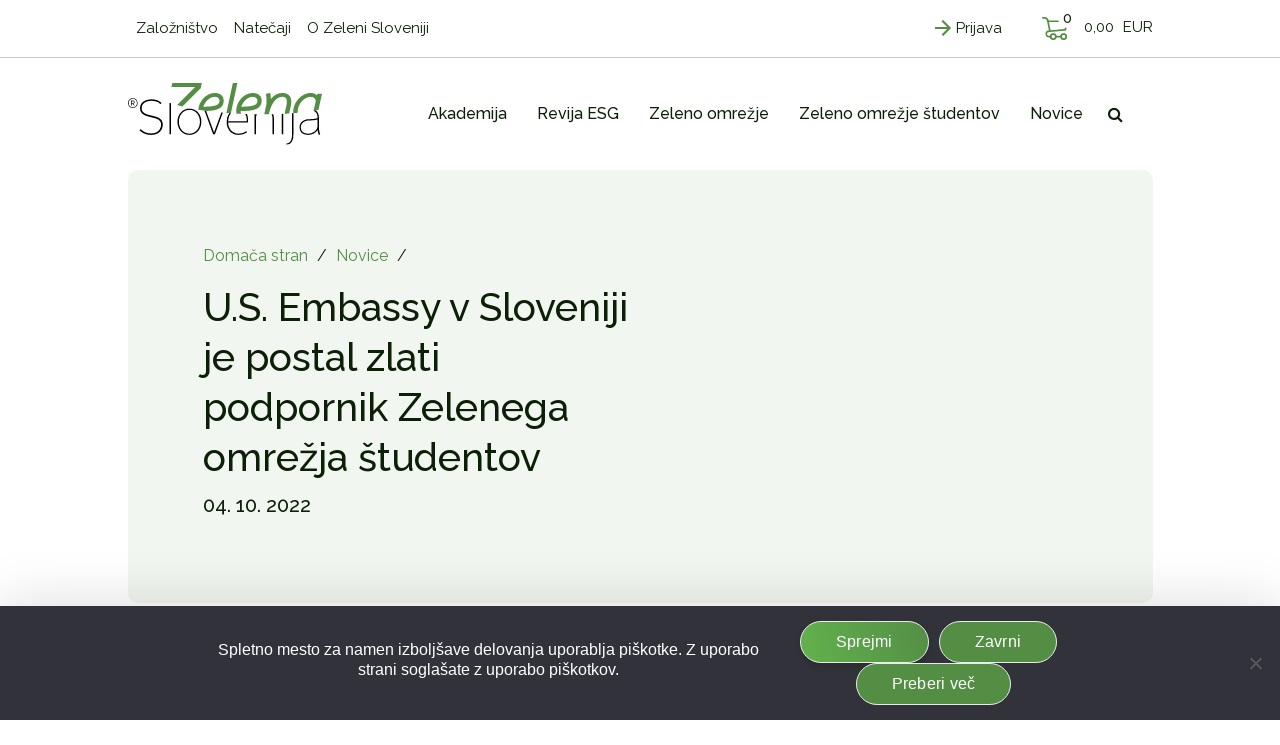

--- FILE ---
content_type: text/html; charset=UTF-8
request_url: https://www.zelenaslovenija.si/novice/u-s-embassy-v-sloveniji-je-postal-zlati-podpornik-zelenega-omrezja-studentov/
body_size: 22128
content:
<!DOCTYPE html>
<html lang="sl-SI" prefix="og: https://ogp.me/ns#">
<head>
    <meta charset="UTF-8">
    <meta http-equiv="X-UA-Compatible" content="IE=edge">
<script type="text/javascript">
/* <![CDATA[ */
var gform;gform||(document.addEventListener("gform_main_scripts_loaded",function(){gform.scriptsLoaded=!0}),document.addEventListener("gform/theme/scripts_loaded",function(){gform.themeScriptsLoaded=!0}),window.addEventListener("DOMContentLoaded",function(){gform.domLoaded=!0}),gform={domLoaded:!1,scriptsLoaded:!1,themeScriptsLoaded:!1,isFormEditor:()=>"function"==typeof InitializeEditor,callIfLoaded:function(o){return!(!gform.domLoaded||!gform.scriptsLoaded||!gform.themeScriptsLoaded&&!gform.isFormEditor()||(gform.isFormEditor()&&console.warn("The use of gform.initializeOnLoaded() is deprecated in the form editor context and will be removed in Gravity Forms 3.1."),o(),0))},initializeOnLoaded:function(o){gform.callIfLoaded(o)||(document.addEventListener("gform_main_scripts_loaded",()=>{gform.scriptsLoaded=!0,gform.callIfLoaded(o)}),document.addEventListener("gform/theme/scripts_loaded",()=>{gform.themeScriptsLoaded=!0,gform.callIfLoaded(o)}),window.addEventListener("DOMContentLoaded",()=>{gform.domLoaded=!0,gform.callIfLoaded(o)}))},hooks:{action:{},filter:{}},addAction:function(o,r,e,t){gform.addHook("action",o,r,e,t)},addFilter:function(o,r,e,t){gform.addHook("filter",o,r,e,t)},doAction:function(o){gform.doHook("action",o,arguments)},applyFilters:function(o){return gform.doHook("filter",o,arguments)},removeAction:function(o,r){gform.removeHook("action",o,r)},removeFilter:function(o,r,e){gform.removeHook("filter",o,r,e)},addHook:function(o,r,e,t,n){null==gform.hooks[o][r]&&(gform.hooks[o][r]=[]);var d=gform.hooks[o][r];null==n&&(n=r+"_"+d.length),gform.hooks[o][r].push({tag:n,callable:e,priority:t=null==t?10:t})},doHook:function(r,o,e){var t;if(e=Array.prototype.slice.call(e,1),null!=gform.hooks[r][o]&&((o=gform.hooks[r][o]).sort(function(o,r){return o.priority-r.priority}),o.forEach(function(o){"function"!=typeof(t=o.callable)&&(t=window[t]),"action"==r?t.apply(null,e):e[0]=t.apply(null,e)})),"filter"==r)return e[0]},removeHook:function(o,r,t,n){var e;null!=gform.hooks[o][r]&&(e=(e=gform.hooks[o][r]).filter(function(o,r,e){return!!(null!=n&&n!=o.tag||null!=t&&t!=o.priority)}),gform.hooks[o][r]=e)}});
/* ]]> */
</script>

    <meta name="viewport" content="width=device-width, initial-scale=1.0, maximum-scale=1.0, user-scalable=no">
    <meta name="mobile-web-app-capable" content="yes">
    <meta name="apple-mobile-web-app-capable" content="yes">
    <meta name="apple-mobile-web-app-title" content="Zelena Slovenija - Fit media d.o.o.">
    <link rel="profile" href="http://gmpg.org/xfn/11">
    <link rel="pingback" href="https://www.zelenaslovenija.si/xmlrpc.php">
    	<style>img:is([sizes="auto" i], [sizes^="auto," i]) { contain-intrinsic-size: 3000px 1500px }</style>
	
<!-- Search Engine Optimization by Rank Math - https://rankmath.com/ -->
<title>U.S. Embassy v Sloveniji je postal zlati podpornik Zelenega omrežja študentov - Zelena Slovenija</title>
<meta name="description" content="U.S. Embassy v Sloveniji je postal zlati podpornik Zelenega omrežja študentov!"/>
<meta name="robots" content="follow, index, max-snippet:-1, max-video-preview:-1, max-image-preview:large"/>
<link rel="canonical" href="https://www.zelenaslovenija.si/novice/u-s-embassy-v-sloveniji-je-postal-zlati-podpornik-zelenega-omrezja-studentov/" />
<meta property="og:locale" content="sl_SI" />
<meta property="og:type" content="article" />
<meta property="og:title" content="U.S. Embassy v Sloveniji je postal zlati podpornik Zelenega omrežja študentov - Zelena Slovenija" />
<meta property="og:description" content="U.S. Embassy v Sloveniji je postal zlati podpornik Zelenega omrežja študentov!" />
<meta property="og:url" content="https://www.zelenaslovenija.si/novice/u-s-embassy-v-sloveniji-je-postal-zlati-podpornik-zelenega-omrezja-studentov/" />
<meta property="og:site_name" content="Zelena Slovenija" />
<meta property="article:publisher" content="https://www.facebook.com/zelenaslovenija" />
<meta property="article:section" content="Novice" />
<meta property="og:image" content="https://www.zelenaslovenija.si/wp-content/uploads/2022/10/just-IG-stuff.png" />
<meta property="og:image:secure_url" content="https://www.zelenaslovenija.si/wp-content/uploads/2022/10/just-IG-stuff.png" />
<meta property="og:image:width" content="1920" />
<meta property="og:image:height" content="1080" />
<meta property="og:image:alt" content="U.S. Embassy v Sloveniji je postal zlati podpornik Zelenega omrežja študentov" />
<meta property="og:image:type" content="image/png" />
<meta property="article:published_time" content="2022-10-04T19:29:16+02:00" />
<meta name="twitter:card" content="summary_large_image" />
<meta name="twitter:title" content="U.S. Embassy v Sloveniji je postal zlati podpornik Zelenega omrežja študentov - Zelena Slovenija" />
<meta name="twitter:description" content="U.S. Embassy v Sloveniji je postal zlati podpornik Zelenega omrežja študentov!" />
<meta name="twitter:image" content="https://www.zelenaslovenija.si/wp-content/uploads/2022/10/just-IG-stuff.png" />
<meta name="twitter:label1" content="Written by" />
<meta name="twitter:data1" content="Petrisa Čanji" />
<meta name="twitter:label2" content="Time to read" />
<meta name="twitter:data2" content="Less than a minute" />
<script type="application/ld+json" class="rank-math-schema">{"@context":"https://schema.org","@graph":[{"@type":"Organization","@id":"https://www.zelenaslovenija.si/#organization","name":"Zelena Slovenija","sameAs":["https://www.facebook.com/zelenaslovenija"],"logo":{"@type":"ImageObject","@id":"https://www.zelenaslovenija.si/#logo","url":"https://www.zelenaslovenija.si/wp-content/uploads/2022/07/zelena_slovenija_Logo.png","contentUrl":"https://www.zelenaslovenija.si/wp-content/uploads/2022/07/zelena_slovenija_Logo.png","caption":"Zelena Slovenija","inLanguage":"sl-SI","width":"195","height":"62"}},{"@type":"WebSite","@id":"https://www.zelenaslovenija.si/#website","url":"https://www.zelenaslovenija.si","name":"Zelena Slovenija","publisher":{"@id":"https://www.zelenaslovenija.si/#organization"},"inLanguage":"sl-SI"},{"@type":"ImageObject","@id":"https://www.zelenaslovenija.si/wp-content/uploads/2022/10/just-IG-stuff.png","url":"https://www.zelenaslovenija.si/wp-content/uploads/2022/10/just-IG-stuff.png","width":"1920","height":"1080","inLanguage":"sl-SI"},{"@type":"BreadcrumbList","@id":"https://www.zelenaslovenija.si/novice/u-s-embassy-v-sloveniji-je-postal-zlati-podpornik-zelenega-omrezja-studentov/#breadcrumb","itemListElement":[{"@type":"ListItem","position":"1","item":{"@id":"/","name":"Doma\u010da stran"}},{"@type":"ListItem","position":"2","item":{"@id":"https://www.zelenaslovenija.si/novice/?cat=1","name":"Novice"}},{"@type":"ListItem","position":"3","item":{"@id":"https://www.zelenaslovenija.si/novice/u-s-embassy-v-sloveniji-je-postal-zlati-podpornik-zelenega-omrezja-studentov/","name":"U.S. Embassy v Sloveniji je postal zlati podpornik Zelenega omre\u017eja \u0161tudentov"}}]},{"@type":"WebPage","@id":"https://www.zelenaslovenija.si/novice/u-s-embassy-v-sloveniji-je-postal-zlati-podpornik-zelenega-omrezja-studentov/#webpage","url":"https://www.zelenaslovenija.si/novice/u-s-embassy-v-sloveniji-je-postal-zlati-podpornik-zelenega-omrezja-studentov/","name":"U.S. Embassy v Sloveniji je postal zlati podpornik Zelenega omre\u017eja \u0161tudentov - Zelena Slovenija","datePublished":"2022-10-04T19:29:16+02:00","dateModified":"2022-10-04T19:29:16+02:00","isPartOf":{"@id":"https://www.zelenaslovenija.si/#website"},"primaryImageOfPage":{"@id":"https://www.zelenaslovenija.si/wp-content/uploads/2022/10/just-IG-stuff.png"},"inLanguage":"sl-SI","breadcrumb":{"@id":"https://www.zelenaslovenija.si/novice/u-s-embassy-v-sloveniji-je-postal-zlati-podpornik-zelenega-omrezja-studentov/#breadcrumb"}},{"@type":"Person","@id":"https://www.zelenaslovenija.si/novice/u-s-embassy-v-sloveniji-je-postal-zlati-podpornik-zelenega-omrezja-studentov/#author","name":"Petrisa \u010canji","image":{"@type":"ImageObject","@id":"https://secure.gravatar.com/avatar/b0c2f1c04e277c74430fc1074a9c010e59194315d74c7abeab7e5edf8e3ecfc9?s=96&amp;d=mm&amp;r=g","url":"https://secure.gravatar.com/avatar/b0c2f1c04e277c74430fc1074a9c010e59194315d74c7abeab7e5edf8e3ecfc9?s=96&amp;d=mm&amp;r=g","caption":"Petrisa \u010canji","inLanguage":"sl-SI"},"worksFor":{"@id":"https://www.zelenaslovenija.si/#organization"}},{"@type":"Article","headline":"U.S. Embassy v Sloveniji je postal zlati podpornik Zelenega omre\u017eja \u0161tudentov - Zelena Slovenija","datePublished":"2022-10-04T19:29:16+02:00","dateModified":"2022-10-04T19:29:16+02:00","author":{"@id":"https://www.zelenaslovenija.si/novice/u-s-embassy-v-sloveniji-je-postal-zlati-podpornik-zelenega-omrezja-studentov/#author","name":"Petrisa \u010canji"},"publisher":{"@id":"https://www.zelenaslovenija.si/#organization"},"description":"U.S. Embassy v Sloveniji je postal zlati podpornik Zelenega omre\u017eja \u0161tudentov!","name":"U.S. Embassy v Sloveniji je postal zlati podpornik Zelenega omre\u017eja \u0161tudentov - Zelena Slovenija","@id":"https://www.zelenaslovenija.si/novice/u-s-embassy-v-sloveniji-je-postal-zlati-podpornik-zelenega-omrezja-studentov/#richSnippet","isPartOf":{"@id":"https://www.zelenaslovenija.si/novice/u-s-embassy-v-sloveniji-je-postal-zlati-podpornik-zelenega-omrezja-studentov/#webpage"},"image":{"@id":"https://www.zelenaslovenija.si/wp-content/uploads/2022/10/just-IG-stuff.png"},"inLanguage":"sl-SI","mainEntityOfPage":{"@id":"https://www.zelenaslovenija.si/novice/u-s-embassy-v-sloveniji-je-postal-zlati-podpornik-zelenega-omrezja-studentov/#webpage"}}]}</script>
<!-- /Rank Math WordPress SEO plugin -->

<link rel='dns-prefetch' href='//cdnjs.cloudflare.com' />
<script type="text/javascript">
/* <![CDATA[ */
window._wpemojiSettings = {"baseUrl":"https:\/\/s.w.org\/images\/core\/emoji\/16.0.1\/72x72\/","ext":".png","svgUrl":"https:\/\/s.w.org\/images\/core\/emoji\/16.0.1\/svg\/","svgExt":".svg","source":{"concatemoji":"https:\/\/www.zelenaslovenija.si\/wp-includes\/js\/wp-emoji-release.min.js?ver=6.8.3"}};
/*! This file is auto-generated */
!function(s,n){var o,i,e;function c(e){try{var t={supportTests:e,timestamp:(new Date).valueOf()};sessionStorage.setItem(o,JSON.stringify(t))}catch(e){}}function p(e,t,n){e.clearRect(0,0,e.canvas.width,e.canvas.height),e.fillText(t,0,0);var t=new Uint32Array(e.getImageData(0,0,e.canvas.width,e.canvas.height).data),a=(e.clearRect(0,0,e.canvas.width,e.canvas.height),e.fillText(n,0,0),new Uint32Array(e.getImageData(0,0,e.canvas.width,e.canvas.height).data));return t.every(function(e,t){return e===a[t]})}function u(e,t){e.clearRect(0,0,e.canvas.width,e.canvas.height),e.fillText(t,0,0);for(var n=e.getImageData(16,16,1,1),a=0;a<n.data.length;a++)if(0!==n.data[a])return!1;return!0}function f(e,t,n,a){switch(t){case"flag":return n(e,"\ud83c\udff3\ufe0f\u200d\u26a7\ufe0f","\ud83c\udff3\ufe0f\u200b\u26a7\ufe0f")?!1:!n(e,"\ud83c\udde8\ud83c\uddf6","\ud83c\udde8\u200b\ud83c\uddf6")&&!n(e,"\ud83c\udff4\udb40\udc67\udb40\udc62\udb40\udc65\udb40\udc6e\udb40\udc67\udb40\udc7f","\ud83c\udff4\u200b\udb40\udc67\u200b\udb40\udc62\u200b\udb40\udc65\u200b\udb40\udc6e\u200b\udb40\udc67\u200b\udb40\udc7f");case"emoji":return!a(e,"\ud83e\udedf")}return!1}function g(e,t,n,a){var r="undefined"!=typeof WorkerGlobalScope&&self instanceof WorkerGlobalScope?new OffscreenCanvas(300,150):s.createElement("canvas"),o=r.getContext("2d",{willReadFrequently:!0}),i=(o.textBaseline="top",o.font="600 32px Arial",{});return e.forEach(function(e){i[e]=t(o,e,n,a)}),i}function t(e){var t=s.createElement("script");t.src=e,t.defer=!0,s.head.appendChild(t)}"undefined"!=typeof Promise&&(o="wpEmojiSettingsSupports",i=["flag","emoji"],n.supports={everything:!0,everythingExceptFlag:!0},e=new Promise(function(e){s.addEventListener("DOMContentLoaded",e,{once:!0})}),new Promise(function(t){var n=function(){try{var e=JSON.parse(sessionStorage.getItem(o));if("object"==typeof e&&"number"==typeof e.timestamp&&(new Date).valueOf()<e.timestamp+604800&&"object"==typeof e.supportTests)return e.supportTests}catch(e){}return null}();if(!n){if("undefined"!=typeof Worker&&"undefined"!=typeof OffscreenCanvas&&"undefined"!=typeof URL&&URL.createObjectURL&&"undefined"!=typeof Blob)try{var e="postMessage("+g.toString()+"("+[JSON.stringify(i),f.toString(),p.toString(),u.toString()].join(",")+"));",a=new Blob([e],{type:"text/javascript"}),r=new Worker(URL.createObjectURL(a),{name:"wpTestEmojiSupports"});return void(r.onmessage=function(e){c(n=e.data),r.terminate(),t(n)})}catch(e){}c(n=g(i,f,p,u))}t(n)}).then(function(e){for(var t in e)n.supports[t]=e[t],n.supports.everything=n.supports.everything&&n.supports[t],"flag"!==t&&(n.supports.everythingExceptFlag=n.supports.everythingExceptFlag&&n.supports[t]);n.supports.everythingExceptFlag=n.supports.everythingExceptFlag&&!n.supports.flag,n.DOMReady=!1,n.readyCallback=function(){n.DOMReady=!0}}).then(function(){return e}).then(function(){var e;n.supports.everything||(n.readyCallback(),(e=n.source||{}).concatemoji?t(e.concatemoji):e.wpemoji&&e.twemoji&&(t(e.twemoji),t(e.wpemoji)))}))}((window,document),window._wpemojiSettings);
/* ]]> */
</script>
<!-- zelenaslovenija.si is managing ads with Advanced Ads 1.53.2 --><script id="zelen-ready">
			window.advanced_ads_ready=function(e,a){a=a||"complete";var d=function(e){return"interactive"===a?"loading"!==e:"complete"===e};d(document.readyState)?e():document.addEventListener("readystatechange",(function(a){d(a.target.readyState)&&e()}),{once:"interactive"===a})},window.advanced_ads_ready_queue=window.advanced_ads_ready_queue||[];		</script>
		<style id='wp-emoji-styles-inline-css' type='text/css'>

	img.wp-smiley, img.emoji {
		display: inline !important;
		border: none !important;
		box-shadow: none !important;
		height: 1em !important;
		width: 1em !important;
		margin: 0 0.07em !important;
		vertical-align: -0.1em !important;
		background: none !important;
		padding: 0 !important;
	}
</style>
<link rel='stylesheet' id='wp-block-library-css' href='https://www.zelenaslovenija.si/wp-includes/css/dist/block-library/style.min.css?ver=6.8.3' type='text/css' media='all' />
<style id='classic-theme-styles-inline-css' type='text/css'>
/*! This file is auto-generated */
.wp-block-button__link{color:#fff;background-color:#32373c;border-radius:9999px;box-shadow:none;text-decoration:none;padding:calc(.667em + 2px) calc(1.333em + 2px);font-size:1.125em}.wp-block-file__button{background:#32373c;color:#fff;text-decoration:none}
</style>
<style id='global-styles-inline-css' type='text/css'>
:root{--wp--preset--aspect-ratio--square: 1;--wp--preset--aspect-ratio--4-3: 4/3;--wp--preset--aspect-ratio--3-4: 3/4;--wp--preset--aspect-ratio--3-2: 3/2;--wp--preset--aspect-ratio--2-3: 2/3;--wp--preset--aspect-ratio--16-9: 16/9;--wp--preset--aspect-ratio--9-16: 9/16;--wp--preset--color--black: #000000;--wp--preset--color--cyan-bluish-gray: #abb8c3;--wp--preset--color--white: #ffffff;--wp--preset--color--pale-pink: #f78da7;--wp--preset--color--vivid-red: #cf2e2e;--wp--preset--color--luminous-vivid-orange: #ff6900;--wp--preset--color--luminous-vivid-amber: #fcb900;--wp--preset--color--light-green-cyan: #7bdcb5;--wp--preset--color--vivid-green-cyan: #00d084;--wp--preset--color--pale-cyan-blue: #8ed1fc;--wp--preset--color--vivid-cyan-blue: #0693e3;--wp--preset--color--vivid-purple: #9b51e0;--wp--preset--gradient--vivid-cyan-blue-to-vivid-purple: linear-gradient(135deg,rgba(6,147,227,1) 0%,rgb(155,81,224) 100%);--wp--preset--gradient--light-green-cyan-to-vivid-green-cyan: linear-gradient(135deg,rgb(122,220,180) 0%,rgb(0,208,130) 100%);--wp--preset--gradient--luminous-vivid-amber-to-luminous-vivid-orange: linear-gradient(135deg,rgba(252,185,0,1) 0%,rgba(255,105,0,1) 100%);--wp--preset--gradient--luminous-vivid-orange-to-vivid-red: linear-gradient(135deg,rgba(255,105,0,1) 0%,rgb(207,46,46) 100%);--wp--preset--gradient--very-light-gray-to-cyan-bluish-gray: linear-gradient(135deg,rgb(238,238,238) 0%,rgb(169,184,195) 100%);--wp--preset--gradient--cool-to-warm-spectrum: linear-gradient(135deg,rgb(74,234,220) 0%,rgb(151,120,209) 20%,rgb(207,42,186) 40%,rgb(238,44,130) 60%,rgb(251,105,98) 80%,rgb(254,248,76) 100%);--wp--preset--gradient--blush-light-purple: linear-gradient(135deg,rgb(255,206,236) 0%,rgb(152,150,240) 100%);--wp--preset--gradient--blush-bordeaux: linear-gradient(135deg,rgb(254,205,165) 0%,rgb(254,45,45) 50%,rgb(107,0,62) 100%);--wp--preset--gradient--luminous-dusk: linear-gradient(135deg,rgb(255,203,112) 0%,rgb(199,81,192) 50%,rgb(65,88,208) 100%);--wp--preset--gradient--pale-ocean: linear-gradient(135deg,rgb(255,245,203) 0%,rgb(182,227,212) 50%,rgb(51,167,181) 100%);--wp--preset--gradient--electric-grass: linear-gradient(135deg,rgb(202,248,128) 0%,rgb(113,206,126) 100%);--wp--preset--gradient--midnight: linear-gradient(135deg,rgb(2,3,129) 0%,rgb(40,116,252) 100%);--wp--preset--font-size--small: 13px;--wp--preset--font-size--medium: 20px;--wp--preset--font-size--large: 36px;--wp--preset--font-size--x-large: 42px;--wp--preset--font-family--inter: "Inter", sans-serif;--wp--preset--font-family--cardo: Cardo;--wp--preset--spacing--20: 0.44rem;--wp--preset--spacing--30: 0.67rem;--wp--preset--spacing--40: 1rem;--wp--preset--spacing--50: 1.5rem;--wp--preset--spacing--60: 2.25rem;--wp--preset--spacing--70: 3.38rem;--wp--preset--spacing--80: 5.06rem;--wp--preset--shadow--natural: 6px 6px 9px rgba(0, 0, 0, 0.2);--wp--preset--shadow--deep: 12px 12px 50px rgba(0, 0, 0, 0.4);--wp--preset--shadow--sharp: 6px 6px 0px rgba(0, 0, 0, 0.2);--wp--preset--shadow--outlined: 6px 6px 0px -3px rgba(255, 255, 255, 1), 6px 6px rgba(0, 0, 0, 1);--wp--preset--shadow--crisp: 6px 6px 0px rgba(0, 0, 0, 1);}:where(.is-layout-flex){gap: 0.5em;}:where(.is-layout-grid){gap: 0.5em;}body .is-layout-flex{display: flex;}.is-layout-flex{flex-wrap: wrap;align-items: center;}.is-layout-flex > :is(*, div){margin: 0;}body .is-layout-grid{display: grid;}.is-layout-grid > :is(*, div){margin: 0;}:where(.wp-block-columns.is-layout-flex){gap: 2em;}:where(.wp-block-columns.is-layout-grid){gap: 2em;}:where(.wp-block-post-template.is-layout-flex){gap: 1.25em;}:where(.wp-block-post-template.is-layout-grid){gap: 1.25em;}.has-black-color{color: var(--wp--preset--color--black) !important;}.has-cyan-bluish-gray-color{color: var(--wp--preset--color--cyan-bluish-gray) !important;}.has-white-color{color: var(--wp--preset--color--white) !important;}.has-pale-pink-color{color: var(--wp--preset--color--pale-pink) !important;}.has-vivid-red-color{color: var(--wp--preset--color--vivid-red) !important;}.has-luminous-vivid-orange-color{color: var(--wp--preset--color--luminous-vivid-orange) !important;}.has-luminous-vivid-amber-color{color: var(--wp--preset--color--luminous-vivid-amber) !important;}.has-light-green-cyan-color{color: var(--wp--preset--color--light-green-cyan) !important;}.has-vivid-green-cyan-color{color: var(--wp--preset--color--vivid-green-cyan) !important;}.has-pale-cyan-blue-color{color: var(--wp--preset--color--pale-cyan-blue) !important;}.has-vivid-cyan-blue-color{color: var(--wp--preset--color--vivid-cyan-blue) !important;}.has-vivid-purple-color{color: var(--wp--preset--color--vivid-purple) !important;}.has-black-background-color{background-color: var(--wp--preset--color--black) !important;}.has-cyan-bluish-gray-background-color{background-color: var(--wp--preset--color--cyan-bluish-gray) !important;}.has-white-background-color{background-color: var(--wp--preset--color--white) !important;}.has-pale-pink-background-color{background-color: var(--wp--preset--color--pale-pink) !important;}.has-vivid-red-background-color{background-color: var(--wp--preset--color--vivid-red) !important;}.has-luminous-vivid-orange-background-color{background-color: var(--wp--preset--color--luminous-vivid-orange) !important;}.has-luminous-vivid-amber-background-color{background-color: var(--wp--preset--color--luminous-vivid-amber) !important;}.has-light-green-cyan-background-color{background-color: var(--wp--preset--color--light-green-cyan) !important;}.has-vivid-green-cyan-background-color{background-color: var(--wp--preset--color--vivid-green-cyan) !important;}.has-pale-cyan-blue-background-color{background-color: var(--wp--preset--color--pale-cyan-blue) !important;}.has-vivid-cyan-blue-background-color{background-color: var(--wp--preset--color--vivid-cyan-blue) !important;}.has-vivid-purple-background-color{background-color: var(--wp--preset--color--vivid-purple) !important;}.has-black-border-color{border-color: var(--wp--preset--color--black) !important;}.has-cyan-bluish-gray-border-color{border-color: var(--wp--preset--color--cyan-bluish-gray) !important;}.has-white-border-color{border-color: var(--wp--preset--color--white) !important;}.has-pale-pink-border-color{border-color: var(--wp--preset--color--pale-pink) !important;}.has-vivid-red-border-color{border-color: var(--wp--preset--color--vivid-red) !important;}.has-luminous-vivid-orange-border-color{border-color: var(--wp--preset--color--luminous-vivid-orange) !important;}.has-luminous-vivid-amber-border-color{border-color: var(--wp--preset--color--luminous-vivid-amber) !important;}.has-light-green-cyan-border-color{border-color: var(--wp--preset--color--light-green-cyan) !important;}.has-vivid-green-cyan-border-color{border-color: var(--wp--preset--color--vivid-green-cyan) !important;}.has-pale-cyan-blue-border-color{border-color: var(--wp--preset--color--pale-cyan-blue) !important;}.has-vivid-cyan-blue-border-color{border-color: var(--wp--preset--color--vivid-cyan-blue) !important;}.has-vivid-purple-border-color{border-color: var(--wp--preset--color--vivid-purple) !important;}.has-vivid-cyan-blue-to-vivid-purple-gradient-background{background: var(--wp--preset--gradient--vivid-cyan-blue-to-vivid-purple) !important;}.has-light-green-cyan-to-vivid-green-cyan-gradient-background{background: var(--wp--preset--gradient--light-green-cyan-to-vivid-green-cyan) !important;}.has-luminous-vivid-amber-to-luminous-vivid-orange-gradient-background{background: var(--wp--preset--gradient--luminous-vivid-amber-to-luminous-vivid-orange) !important;}.has-luminous-vivid-orange-to-vivid-red-gradient-background{background: var(--wp--preset--gradient--luminous-vivid-orange-to-vivid-red) !important;}.has-very-light-gray-to-cyan-bluish-gray-gradient-background{background: var(--wp--preset--gradient--very-light-gray-to-cyan-bluish-gray) !important;}.has-cool-to-warm-spectrum-gradient-background{background: var(--wp--preset--gradient--cool-to-warm-spectrum) !important;}.has-blush-light-purple-gradient-background{background: var(--wp--preset--gradient--blush-light-purple) !important;}.has-blush-bordeaux-gradient-background{background: var(--wp--preset--gradient--blush-bordeaux) !important;}.has-luminous-dusk-gradient-background{background: var(--wp--preset--gradient--luminous-dusk) !important;}.has-pale-ocean-gradient-background{background: var(--wp--preset--gradient--pale-ocean) !important;}.has-electric-grass-gradient-background{background: var(--wp--preset--gradient--electric-grass) !important;}.has-midnight-gradient-background{background: var(--wp--preset--gradient--midnight) !important;}.has-small-font-size{font-size: var(--wp--preset--font-size--small) !important;}.has-medium-font-size{font-size: var(--wp--preset--font-size--medium) !important;}.has-large-font-size{font-size: var(--wp--preset--font-size--large) !important;}.has-x-large-font-size{font-size: var(--wp--preset--font-size--x-large) !important;}
:where(.wp-block-post-template.is-layout-flex){gap: 1.25em;}:where(.wp-block-post-template.is-layout-grid){gap: 1.25em;}
:where(.wp-block-columns.is-layout-flex){gap: 2em;}:where(.wp-block-columns.is-layout-grid){gap: 2em;}
:root :where(.wp-block-pullquote){font-size: 1.5em;line-height: 1.6;}
</style>
<link rel='stylesheet' id='cookie-notice-front-css' href='https://www.zelenaslovenija.si/wp-content/plugins/cookie-notice/css/front.min.css?ver=2.5.7' type='text/css' media='all' />
<link rel='stylesheet' id='wcpf-plugin-style-css' href='https://www.zelenaslovenija.si/wp-content/plugins/woocommerce-product-filters/assets/css/plugin.css?ver=1.2.0' type='text/css' media='all' />
<link rel='stylesheet' id='woocommerce-layout-css' href='https://www.zelenaslovenija.si/wp-content/plugins/woocommerce/assets/css/woocommerce-layout.css?ver=9.1.5' type='text/css' media='all' />
<link rel='stylesheet' id='woocommerce-smallscreen-css' href='https://www.zelenaslovenija.si/wp-content/plugins/woocommerce/assets/css/woocommerce-smallscreen.css?ver=9.1.5' type='text/css' media='only screen and (max-width: 768px)' />
<link rel='stylesheet' id='woocommerce-general-css' href='https://www.zelenaslovenija.si/wp-content/plugins/woocommerce/assets/css/woocommerce.css?ver=9.1.5' type='text/css' media='all' />
<style id='woocommerce-inline-inline-css' type='text/css'>
.woocommerce form .form-row .required { visibility: visible; }
</style>
<link rel='stylesheet' id='fancybox-styles-css' href='https://www.zelenaslovenija.si/wp-content/themes/emigma/node_modules/@fancyapps/fancybox/dist/jquery.fancybox.min.css?ver=0.8.1' type='text/css' media='all' />
<link rel='stylesheet' id='owl-style-css-css' href='https://www.zelenaslovenija.si/wp-content/themes/emigma/node_modules/owl.carousel/dist/assets/owl.carousel.min.css?ver=6.8.3' type='text/css' media='all' />
<link rel='stylesheet' id='ekko-css-css' href='https://www.zelenaslovenija.si/wp-content/themes/emigma/assets/css/ekko-lightbox.css?ver=6.8.3' type='text/css' media='all' />
<link rel='stylesheet' id='slick-css-css' href='https://www.zelenaslovenija.si/wp-content/themes/emigma/assets/css/slick.css?ver=6.8.3' type='text/css' media='all' />
<link rel='stylesheet' id='kc-general-css' href='https://www.zelenaslovenija.si/wp-content/plugins/kingcomposer/assets/frontend/css/kingcomposer.min.css?ver=2.9.6' type='text/css' media='all' />
<link rel='stylesheet' id='kc-animate-css' href='https://www.zelenaslovenija.si/wp-content/plugins/kingcomposer/assets/css/animate.css?ver=2.9.6' type='text/css' media='all' />
<link rel='stylesheet' id='kc-icon-1-css' href='https://www.zelenaslovenija.si/wp-content/plugins/kingcomposer/assets/css/icons.css?ver=2.9.6' type='text/css' media='all' />
<link rel='stylesheet' id='theme-styles-css' href='https://www.zelenaslovenija.si/wp-content/themes/emigma/assets/css/theme.css?ver=0.8.1' type='text/css' media='all' />
<script type="text/javascript" id="cookie-notice-front-js-before">
/* <![CDATA[ */
var cnArgs = {"ajaxUrl":"https:\/\/www.zelenaslovenija.si\/wp-admin\/admin-ajax.php","nonce":"b0dd883753","hideEffect":"fade","position":"bottom","onScroll":false,"onScrollOffset":100,"onClick":false,"cookieName":"cookie_notice_accepted","cookieTime":2592000,"cookieTimeRejected":2592000,"globalCookie":false,"redirection":false,"cache":false,"revokeCookies":false,"revokeCookiesOpt":"automatic"};
/* ]]> */
</script>
<script type="text/javascript" src="https://www.zelenaslovenija.si/wp-content/plugins/cookie-notice/js/front.min.js?ver=2.5.7" id="cookie-notice-front-js"></script>
<script type="text/javascript" src="https://www.zelenaslovenija.si/wp-content/plugins/woocommerce-product-filters/assets/js/polyfills.min.js?ver=1.2.0" id="wcpf-plugin-polyfills-script-js"></script>
<script type="text/javascript" src="https://www.zelenaslovenija.si/wp-includes/js/jquery/jquery.min.js?ver=3.7.1" id="jquery-core-js"></script>
<script type="text/javascript" src="https://www.zelenaslovenija.si/wp-includes/js/jquery/jquery-migrate.min.js?ver=3.4.1" id="jquery-migrate-js"></script>
<script type="text/javascript" src="https://www.zelenaslovenija.si/wp-includes/js/jquery/ui/core.min.js?ver=1.13.3" id="jquery-ui-core-js"></script>
<script type="text/javascript" src="https://www.zelenaslovenija.si/wp-includes/js/jquery/ui/mouse.min.js?ver=1.13.3" id="jquery-ui-mouse-js"></script>
<script type="text/javascript" src="https://www.zelenaslovenija.si/wp-includes/js/jquery/ui/slider.min.js?ver=1.13.3" id="jquery-ui-slider-js"></script>
<script type="text/javascript" src="https://www.zelenaslovenija.si/wp-content/plugins/woocommerce-product-filters/assets/js/front-vendor.min.js?ver=1.2.0" id="wcpf-plugin-vendor-script-js"></script>
<script type="text/javascript" src="https://www.zelenaslovenija.si/wp-includes/js/underscore.min.js?ver=1.13.7" id="underscore-js"></script>
<script type="text/javascript" id="wp-util-js-extra">
/* <![CDATA[ */
var _wpUtilSettings = {"ajax":{"url":"\/wp-admin\/admin-ajax.php"}};
/* ]]> */
</script>
<script type="text/javascript" src="https://www.zelenaslovenija.si/wp-includes/js/wp-util.min.js?ver=6.8.3" id="wp-util-js"></script>
<script type="text/javascript" src="https://www.zelenaslovenija.si/wp-content/plugins/woocommerce/assets/js/accounting/accounting.min.js?ver=0.4.2" id="accounting-js"></script>
<script type="text/javascript" id="wcpf-plugin-script-js-extra">
/* <![CDATA[ */
var WCPFData = {"registerEntities":{"Project":{"id":"Project","class":"WooCommerce_Product_Filter_Plugin\\Entity","post_type":"wcpf_project","label":"Project","default_options":{"urlNavigation":"query","filteringStarts":"auto","urlNavigationOptions":[],"useComponents":["pagination","sorting","results-count","page-title","breadcrumb"],"paginationAjax":true,"sortingAjax":true,"productsContainerSelector":".products","paginationSelector":".woocommerce-pagination","resultCountSelector":".woocommerce-result-count","sortingSelector":".woocommerce-ordering","pageTitleSelector":".woocommerce-products-header__title","breadcrumbSelector":".woocommerce-breadcrumb","multipleContainersForProducts":true},"is_grouped":true,"editor_component_class":"WooCommerce_Product_Filter_Plugin\\Project\\Editor_Component","filter_component_class":"WooCommerce_Product_Filter_Plugin\\Project\\Filter_Component","variations":false},"BoxListField":{"id":"BoxListField","class":"WooCommerce_Product_Filter_Plugin\\Entity","post_type":"wcpf_item","label":"Box List","default_options":{"itemsSource":"attribute","itemsDisplay":"all","queryType":"or","itemsDisplayHierarchical":true,"displayHierarchicalCollapsed":false,"displayTitle":true,"displayToggleContent":true,"defaultToggleState":"show","cssClass":"","actionForEmptyOptions":"hide","displayProductCount":true,"productCountPolicy":"for-option-only","multiSelect":true,"boxSize":"45px"},"is_grouped":false,"editor_component_class":"WooCommerce_Product_Filter_Plugin\\Field\\Box_list\\Editor_Component","filter_component_class":"WooCommerce_Product_Filter_Plugin\\Field\\Box_List\\Filter_Component","variations":true},"CheckBoxListField":{"id":"CheckBoxListField","class":"WooCommerce_Product_Filter_Plugin\\Entity","post_type":"wcpf_item","label":"Checkbox","default_options":{"itemsSource":"attribute","itemsDisplay":"all","queryType":"or","itemsDisplayHierarchical":true,"displayHierarchicalCollapsed":false,"displayTitle":true,"displayToggleContent":true,"defaultToggleState":"show","cssClass":"","actionForEmptyOptions":"hide","displayProductCount":true,"productCountPolicy":"for-option-only","seeMoreOptionsBy":"scrollbar","heightOfVisibleContent":12},"is_grouped":false,"editor_component_class":"WooCommerce_Product_Filter_Plugin\\Field\\Check_Box_List\\Editor_Component","filter_component_class":"WooCommerce_Product_Filter_Plugin\\Field\\Check_Box_List\\Filter_Component","variations":true},"DropDownListField":{"id":"DropDownListField","class":"WooCommerce_Product_Filter_Plugin\\Entity","post_type":"wcpf_item","label":"Drop Down","default_options":{"itemsSource":"attribute","itemsDisplay":"all","queryType":"or","itemsDisplayHierarchical":true,"displayHierarchicalCollapsed":false,"displayTitle":true,"displayToggleContent":true,"defaultToggleState":"show","cssClass":"","actionForEmptyOptions":"hide","displayProductCount":true,"productCountPolicy":"for-option-only","titleItemReset":"Show all"},"is_grouped":false,"editor_component_class":"WooCommerce_Product_Filter_Plugin\\Field\\Drop_Down_List\\Editor_Component","filter_component_class":"WooCommerce_Product_Filter_Plugin\\Field\\Drop_Down_List\\Filter_Component","variations":true},"ButtonField":{"id":"ButtonField","class":"WooCommerce_Product_Filter_Plugin\\Entity","post_type":"wcpf_item","label":"Button","default_options":{"cssClass":"","action":"reset"},"is_grouped":false,"editor_component_class":"WooCommerce_Product_Filter_Plugin\\Field\\Button\\Editor_Component","filter_component_class":"WooCommerce_Product_Filter_Plugin\\Field\\Button\\Filter_Component","variations":true},"ColorListField":{"id":"ColorListField","class":"WooCommerce_Product_Filter_Plugin\\Entity","post_type":"wcpf_item","label":"Colors","default_options":{"itemsSource":"attribute","itemsDisplay":"all","queryType":"or","itemsDisplayHierarchical":true,"displayHierarchicalCollapsed":false,"displayTitle":true,"displayToggleContent":true,"defaultToggleState":"show","cssClass":"","actionForEmptyOptions":"hide","displayProductCount":true,"productCountPolicy":"for-option-only","optionKey":"colors"},"is_grouped":false,"editor_component_class":"WooCommerce_Product_Filter_Plugin\\Field\\Color_List\\Editor_Component","filter_component_class":"WooCommerce_Product_Filter_Plugin\\Field\\Color_List\\Filter_Component","variations":true},"RadioListField":{"id":"RadioListField","class":"WooCommerce_Product_Filter_Plugin\\Entity","post_type":"wcpf_item","label":"Radio","default_options":{"itemsSource":"attribute","itemsDisplay":"all","queryType":"or","itemsDisplayHierarchical":true,"displayHierarchicalCollapsed":false,"displayTitle":true,"displayToggleContent":true,"defaultToggleState":"show","cssClass":"","actionForEmptyOptions":"hide","displayProductCount":true,"productCountPolicy":"for-option-only","titleItemReset":"Show all","seeMoreOptionsBy":"scrollbar","heightOfVisibleContent":12},"is_grouped":false,"editor_component_class":"WooCommerce_Product_Filter_Plugin\\Field\\Radio_List\\Editor_Component","filter_component_class":"WooCommerce_Product_Filter_Plugin\\Field\\Radio_List\\Filter_Component","variations":true},"TextListField":{"id":"TextListField","class":"WooCommerce_Product_Filter_Plugin\\Entity","post_type":"wcpf_item","label":"Text List","default_options":{"itemsSource":"attribute","itemsDisplay":"all","queryType":"or","itemsDisplayHierarchical":true,"displayHierarchicalCollapsed":false,"displayTitle":true,"displayToggleContent":true,"defaultToggleState":"show","cssClass":"","actionForEmptyOptions":"hide","displayProductCount":true,"productCountPolicy":"for-option-only","multiSelect":true,"useInlineStyle":false},"is_grouped":false,"editor_component_class":"WooCommerce_Product_Filter_Plugin\\Field\\Text_List\\Editor_Component","filter_component_class":"WooCommerce_Product_Filter_Plugin\\Field\\Text_List\\Filter_Component","variations":true},"PriceSliderField":{"id":"PriceSliderField","class":"WooCommerce_Product_Filter_Plugin\\Entity","post_type":"wcpf_item","label":"Price slider","default_options":{"minPriceOptionKey":"min-price","maxPriceOptionKey":"max-price","optionKey":"price","optionKeyFormat":"dash","cssClass":"","displayMinMaxInput":true,"displayTitle":true,"displayToggleContent":true,"defaultToggleState":"show","displayPriceLabel":true},"is_grouped":false,"editor_component_class":"WooCommerce_Product_Filter_Plugin\\Field\\Price_Slider\\Editor_Component","filter_component_class":"WooCommerce_Product_Filter_Plugin\\Field\\Price_Slider\\Filter_Component","variations":false},"SimpleBoxLayout":{"id":"SimpleBoxLayout","class":"WooCommerce_Product_Filter_Plugin\\Entity","post_type":"wcpf_item","label":"Simple Box","default_options":{"displayToggleContent":true,"defaultToggleState":"show","cssClass":""},"is_grouped":true,"editor_component_class":"WooCommerce_Product_Filter_Plugin\\Layout\\Simple_Box\\Editor_Component","filter_component_class":"WooCommerce_Product_Filter_Plugin\\Layout\\Simple_Box\\Filter_Component","variations":false},"ColumnsLayout":{"id":"ColumnsLayout","class":"WooCommerce_Product_Filter_Plugin\\Entity","post_type":"wcpf_item","label":"Columns","default_options":{"columns":[{"entities":[],"options":{"width":"50%"}}]},"is_grouped":true,"editor_component_class":"WooCommerce_Product_Filter_Plugin\\Layout\\Columns\\Editor_Component","filter_component_class":"WooCommerce_Product_Filter_Plugin\\Layout\\Columns\\Filter_Component","variations":false}},"messages":{"selectNoMatchesFound":"No matches found"},"selectors":{"productsContainer":".products","paginationContainer":".woocommerce-pagination","resultCount":".woocommerce-result-count","sorting":".woocommerce-ordering","pageTitle":".woocommerce-products-header__title","breadcrumb":".woocommerce-breadcrumb"},"pageUrl":"https:\/\/www.zelenaslovenija.si\/novice\/u-s-embassy-v-sloveniji-je-postal-zlati-podpornik-zelenega-omrezja-studentov\/","isPaged":"","scriptAfterProductsUpdate":"","scrollTop":"no","priceFormat":{"currencyFormatNumDecimals":0,"currencyFormatSymbol":"EUR","currencyFormatDecimalSep":",","currencyFormatThousandSep":".","currencyFormat":"%v&nbsp;%s"}};
/* ]]> */
</script>
<script type="text/javascript" src="https://www.zelenaslovenija.si/wp-content/plugins/woocommerce-product-filters/assets/js/plugin.min.js?ver=1.2.0" id="wcpf-plugin-script-js"></script>
<script type="text/javascript" src="https://www.zelenaslovenija.si/wp-content/plugins/woocommerce/assets/js/jquery-blockui/jquery.blockUI.min.js?ver=2.7.0-wc.9.1.5" id="jquery-blockui-js" defer="defer" data-wp-strategy="defer"></script>
<script type="text/javascript" id="wc-add-to-cart-js-extra">
/* <![CDATA[ */
var wc_add_to_cart_params = {"ajax_url":"\/wp-admin\/admin-ajax.php","wc_ajax_url":"\/?wc-ajax=%%endpoint%%","i18n_view_cart":"View cart","cart_url":"https:\/\/www.zelenaslovenija.si\/kosarica\/","is_cart":"","cart_redirect_after_add":"no"};
/* ]]> */
</script>
<script type="text/javascript" src="https://www.zelenaslovenija.si/wp-content/plugins/woocommerce/assets/js/frontend/add-to-cart.min.js?ver=9.1.5" id="wc-add-to-cart-js" defer="defer" data-wp-strategy="defer"></script>
<script type="text/javascript" src="https://www.zelenaslovenija.si/wp-content/plugins/woocommerce/assets/js/js-cookie/js.cookie.min.js?ver=2.1.4-wc.9.1.5" id="js-cookie-js" defer="defer" data-wp-strategy="defer"></script>
<script type="text/javascript" id="woocommerce-js-extra">
/* <![CDATA[ */
var woocommerce_params = {"ajax_url":"\/wp-admin\/admin-ajax.php","wc_ajax_url":"\/?wc-ajax=%%endpoint%%"};
/* ]]> */
</script>
<script type="text/javascript" src="https://www.zelenaslovenija.si/wp-content/plugins/woocommerce/assets/js/frontend/woocommerce.min.js?ver=9.1.5" id="woocommerce-js" defer="defer" data-wp-strategy="defer"></script>
<script type="text/javascript" id="advanced-ads-advanced-js-js-extra">
/* <![CDATA[ */
var advads_options = {"blog_id":"1","privacy":{"enabled":false,"state":"not_needed"}};
/* ]]> */
</script>
<script type="text/javascript" src="https://www.zelenaslovenija.si/wp-content/plugins/advanced-ads/public/assets/js/advanced.min.js?ver=1.53.2" id="advanced-ads-advanced-js-js"></script>
<script type="text/javascript" src="https://www.zelenaslovenija.si/wp-content/themes/emigma/assets/js/ekko-lightbox.min.js?ver=6.8.3" id="ekko-js-js"></script>
<script type="text/javascript" src="https://www.zelenaslovenija.si/wp-content/themes/emigma/assets/js/slick.min.js?ver=6.8.3" id="slick-js-js"></script>
<link rel='shortlink' href='https://www.zelenaslovenija.si/?p=37916' />
<script type="text/javascript">var kc_script_data={ajax_url:"https://www.zelenaslovenija.si/wp-admin/admin-ajax.php"}</script><script type="text/javascript">
		var advadsCfpQueue = [];
		var advadsCfpAd = function( adID ){
			if ( 'undefined' == typeof advadsProCfp ) { advadsCfpQueue.push( adID ) } else { advadsProCfp.addElement( adID ) }
		};
		</script>
		<!-- Google Tag Manager -->
<script>(function(w,d,s,l,i){w[l]=w[l]||[];w[l].push({'gtm.start':
new Date().getTime(),event:'gtm.js'});var f=d.getElementsByTagName(s)[0],
j=d.createElement(s),dl=l!='dataLayer'?'&l='+l:'';j.async=true;j.src=
'https://www.googletagmanager.com/gtm.js?id='+i+dl;f.parentNode.insertBefore(j,f);
})(window,document,'script','dataLayer','GTM-57KG6DF');</script>
<!-- End Google Tag Manager -->	<noscript><style>.woocommerce-product-gallery{ opacity: 1 !important; }</style></noscript>
	<style class='wp-fonts-local' type='text/css'>
@font-face{font-family:Inter;font-style:normal;font-weight:300 900;font-display:fallback;src:url('https://www.zelenaslovenija.si/wp-content/plugins/woocommerce/assets/fonts/Inter-VariableFont_slnt,wght.woff2') format('woff2');font-stretch:normal;}
@font-face{font-family:Cardo;font-style:normal;font-weight:400;font-display:fallback;src:url('https://www.zelenaslovenija.si/wp-content/plugins/woocommerce/assets/fonts/cardo_normal_400.woff2') format('woff2');}
</style>
<link rel="icon" href="https://www.zelenaslovenija.si/wp-content/uploads/2022/03/cropped-zs-32x32.png" sizes="32x32" />
<link rel="icon" href="https://www.zelenaslovenija.si/wp-content/uploads/2022/03/cropped-zs-192x192.png" sizes="192x192" />
<link rel="apple-touch-icon" href="https://www.zelenaslovenija.si/wp-content/uploads/2022/03/cropped-zs-180x180.png" />
<meta name="msapplication-TileImage" content="https://www.zelenaslovenija.si/wp-content/uploads/2022/03/cropped-zs-270x270.png" />
		<style type="text/css" id="wp-custom-css">
			.border-1px-ccc {
border: 1px solid #ccc!important;
}		</style>
		</head>
<body class="wp-singular post-template-default single single-post postid-37916 single-format-standard wp-custom-logo wp-theme-emigma theme-emigma cookies-not-set kc-css-system woocommerce-no-js aa-prefix-zelen-" itemscope itemtype="http://schema.org/WebSite">
<!-- Google Tag Manager (noscript) -->
<noscript><iframe src="https://www.googletagmanager.com/ns.html?id=GTM-57KG6DF"
height="0" width="0" style="display:none;visibility:hidden"></iframe></noscript>
<!-- End Google Tag Manager (noscript) -->    <header class="wrapper-fluid wrapper-navbar" id="wrapper-navbar" role="header">
        <div id="search-wrapper">
            <div class="container">
                <div class="row">
                    <div class="col-10">
                        <form method="get" action="https://www.zelenaslovenija.si/" role="search">
    <label class="assistive-text d-none" for="s">Search</label>
    <div class="input-group">
        <input class="form-control" name="s" type="text" placeholder="Vpišite iskali niz" value="">
        <span class="input-group-append">
			<input class="submit btn btn-primary" type="submit" value="Najdi">
	    </span>
    </div>
</form>                    </div>
                    <div class="col-2 d-flex align-items-center justify-content-end">
                        <a class="close" title="Zapri iskalnik"><i class="fa fa-times" aria-hidden="true"></i></a>
                    </div>
                </div>
            </div>
        </div>

        <nav class="navbar navbar-expand-lg bg-top-menu" role="menu">
            <div class="container-primary">
                <div class="d-flex w-100 justify-content-end justify-content-lg-between align-items-center">
                    <div class="d-none d-lg-block">
                            <div id="top-menu" class="top-menu-container align-items-center"><ul id="top-menu" class="navbar-nav" itemscope itemtype="http://www.schema.org/SiteNavigationElement"><li  id="menu-item-25323" class="menu-item menu-item-type-post_type menu-item-object-page menu-item-25323 nav-item"><a itemprop="url" href="https://www.zelenaslovenija.si/zaloznistvo/" class="nav-link"><span itemprop="name">Založništvo</span></a></li>
<li  id="menu-item-422" class="menu-item menu-item-type-post_type menu-item-object-page menu-item-422 nav-item"><a itemprop="url" href="https://www.zelenaslovenija.si/natecaji/" class="nav-link"><span itemprop="name">Natečaji</span></a></li>
<li  id="menu-item-427" class="menu-item menu-item-type-post_type menu-item-object-page menu-item-427 nav-item"><a itemprop="url" href="https://www.zelenaslovenija.si/o-zeleni-sloveniji/" class="nav-link"><span itemprop="name">O Zeleni Sloveniji</span></a></li>
</ul></div>                    </div>
                            <ul class="utility-bar d-flex flex-lg-row align-items-center order-3 order-lg-3">
    
            <li class="login-part d-flex align-items-center">
                <svg xmlns="http://www.w3.org/2000/svg" width="16" height="16" viewBox="0 0 16 16">
  <path id="ic_arrow_upward_24px" d="M4,12l1.41,1.41L11,7.83V20h2V7.83l5.58,5.59L20,12,12,4Z" transform="translate(20 -4) rotate(90)" fill="#548e45"/>
</svg>
        <div class="account-container">
            <a class="account-link" href="https://www.zelenaslovenija.si/moj-racun/"><span class="ml-1">Prijava</span></a>
        </div>
                                    </li>
            <li class="user-part">
                        <ul  class="site-header-cart d-flex align-items-center justify-content-end ml-2">
			 <li class="menu-trigger">
                        <a class="cart-contents" href="https://www.zelenaslovenija.si/kosarica/">
            <span class="cart-ico">
                <svg xmlns="http://www.w3.org/2000/svg" width="25.315" height="22.772" viewBox="0 0 25.315 22.772">
  <g id="Layer_61" data-name="Layer 61" transform="translate(-1 -3)">
    <path id="Path_291" data-name="Path 291" d="M8.591,17.338a.843.843,0,0,1-.843-.675L5.774,6.719a2.53,2.53,0,0,0-2.48-2.033H1.843A.843.843,0,0,1,1.843,3H3.294A4.217,4.217,0,0,1,7.427,6.375l2.007,9.952a.843.843,0,0,1-.675,1.012Z" transform="translate(0 0)" fill="#548e45"/>
    <path id="Path_292" data-name="Path 292" d="M10.065,23.868H8.5a3.492,3.492,0,0,1-.32-6.967L23.7,15.493l1.358-6.806H7.534A.843.843,0,0,1,7.534,7H26.089a.875.875,0,0,1,.843,1.012l-1.687,8.434a.843.843,0,0,1-.751.675L8.327,18.589A1.8,1.8,0,1,0,8.5,22.182h1.569a.843.843,0,1,1,0,1.687Z" transform="translate(-0.63 -0.626)" fill="#548e45"/>
    <path id="Path_293" data-name="Path 293" d="M25.374,28.747a3.374,3.374,0,1,1,3.374-3.374A3.374,3.374,0,0,1,25.374,28.747Zm0-5.061a1.687,1.687,0,1,0,1.687,1.687A1.687,1.687,0,0,0,25.374,23.687Z" transform="translate(-3.288 -2.975)" fill="#548e45"/>
    <path id="Path_294" data-name="Path 294" d="M13.374,28.747a3.374,3.374,0,1,1,3.374-3.374A3.374,3.374,0,0,1,13.374,28.747Zm0-5.061a1.687,1.687,0,1,0,1.687,1.687A1.687,1.687,0,0,0,13.374,23.687Z" transform="translate(-1.409 -2.975)" fill="#548e45"/>
    <path id="Path_295" data-name="Path 295" d="M21.9,26.687H16.843a.843.843,0,1,1,0-1.687H21.9a.843.843,0,1,1,0,1.687Z" transform="translate(-2.349 -3.445)" fill="#548e45"/>
  </g>
</svg>
                <span class="count">
                    0                </span>
            </span>
            <span class="subtotal">
                <span class="woocommerce-Price-amount amount">0,00&nbsp;<span class="woocommerce-Price-currencySymbol">EUR</span></span>                <i class="fas fa-chevron-down d-none"></i>
            </span>
        </a>
                    </li>
			        </ul>
                    </li>
        </ul>
                        </div>
            </div>
        </nav>
        <nav class="navbar navbar-expand-lg" role="menu">
            <div class="container-primary">
                <div class="d-flex w-100 align-items-center">
                                            <a class="navbar-brand mr-auto" rel="home" href="https://www.zelenaslovenija.si/" title="Zelena Slovenija" itemprop="url">
                            <div class="logo"><img width="194" height="62" src="https://www.zelenaslovenija.si/wp-content/uploads/2022/02/Logo.svg" class="attachment-full size-full" alt="Zelena Slovenija" decoding="async" /></div>                        </a>
                    
                    <div class="navigation d-flex align-items-center d-print-none">
                        <div id="navbar" class="main-menu-wrapper">
                            <div id="navbarNavDropdown" class="main-menu-container align-items-center"><ul id="main-menu" class="navbar-nav" itemscope itemtype="http://www.schema.org/SiteNavigationElement"><li  id="menu-item-31463" class="menu-item menu-item-type-post_type menu-item-object-page menu-item-31463 nav-item"><a itemprop="url" href="https://www.zelenaslovenija.si/akademija/" class="nav-link"><span itemprop="name">Akademija</span></a></li>
<li  id="menu-item-435" class="menu-item menu-item-type-post_type menu-item-object-page menu-item-435 nav-item"><a itemprop="url" href="https://www.zelenaslovenija.si/revija-esg/" class="nav-link"><span itemprop="name">Revija ESG</span></a></li>
<li  id="menu-item-381" class="menu-item menu-item-type-post_type menu-item-object-page menu-item-381 nav-item"><a itemprop="url" href="https://www.zelenaslovenija.si/zeleno-omrezje/" class="nav-link"><span itemprop="name">Zeleno omrežje</span></a></li>
<li  id="menu-item-66087" class="menu-item menu-item-type-post_type menu-item-object-page menu-item-66087 nav-item"><a itemprop="url" href="https://www.zelenaslovenija.si/zeleno-omrezje-studentov/" class="nav-link"><span itemprop="name">Zeleno omrežje študentov</span></a></li>
<li  id="menu-item-431" class="menu-item menu-item-type-post_type menu-item-object-page menu-item-431 nav-item"><a itemprop="url" href="https://www.zelenaslovenija.si/novice/" class="nav-link"><span itemprop="name">Novice</span></a></li>
</ul></div>                            <div class="d-block d-lg-none">
                                <div id="top-menu" class="top-menu-container align-items-center"><ul id="top-menu" class="navbar-nav" itemscope itemtype="http://www.schema.org/SiteNavigationElement"><li  class="menu-item menu-item-type-post_type menu-item-object-page menu-item-25323 nav-item"><a itemprop="url" href="https://www.zelenaslovenija.si/zaloznistvo/" class="nav-link"><span itemprop="name">Založništvo</span></a></li>
<li  class="menu-item menu-item-type-post_type menu-item-object-page menu-item-422 nav-item"><a itemprop="url" href="https://www.zelenaslovenija.si/natecaji/" class="nav-link"><span itemprop="name">Natečaji</span></a></li>
<li  class="menu-item menu-item-type-post_type menu-item-object-page menu-item-427 nav-item"><a itemprop="url" href="https://www.zelenaslovenija.si/o-zeleni-sloveniji/" class="nav-link"><span itemprop="name">O Zeleni Sloveniji</span></a></li>
</ul></div>                            </div>
                        </div>
                        <div id="search-trigger"> <i class="fas fa-search"></i></div>
                                                <div id="burger-wrapper" class="nav-wrapper ml-3">
                            <div id="burger"></div>
                        </div>
                    </div>
                </div>
            </div>
        </nav>
    </header>
    <!-- Featured header display -->
        <!-- Featured header display -->
    <div id="wrapper-header" class="d-print-none wrapper header-post post-thumb">

                    <div class="container-primary">
                <div class="jumbotron" >
                    <div class="row">
                        <div class="col-12 col-xl-6">

                            <nav aria-label="breadcrumbs" class="rank-math-breadcrumb"><p><a href="/">Domača stran</a><span class="separator"> / </span><a href="https://www.zelenaslovenija.si/novice/?cat=1">Novice</a><span class="separator"> / </span><span class="last">U.S. Embassy v Sloveniji je postal zlati podpornik Zelenega omrežja študentov</span></p></nav>
                                                            <h1 class="post-title mb-2 h2"> U.S. Embassy v Sloveniji je postal zlati podpornik Zelenega omrežja študentov </h1>
                                <div class="post-date mb-2 h5">  04. 10. 2022                                   
                                </div>
                                
                                
                                
                            
                            
                            
                        </div>
                    </div>
                </div>
            </div>
                
    </div>
    
<div class="wrapper pb-5" id="single-wrapper">
	<div class="container" id="content">
		<div class="row">
            <div class="col-12 col-lg-8">
                <main class="site-main" id="main">
                                            <article class="main-content post-37916 post type-post status-publish format-standard has-post-thumbnail hentry category-novice category-zeleno-omrezje-studentov" id="post-37916">

    <figure class="gallery mb-4">
            <img width="1920" height="1080" src="https://www.zelenaslovenija.si/wp-content/uploads/2022/10/just-IG-stuff.png" class="attachment-37916 size-37916 wp-post-image" alt="just IG stuff" full="" decoding="async" fetchpriority="high" srcset="https://www.zelenaslovenija.si/wp-content/uploads/2022/10/just-IG-stuff.png 1920w, https://www.zelenaslovenija.si/wp-content/uploads/2022/10/just-IG-stuff-640x360.png 640w, https://www.zelenaslovenija.si/wp-content/uploads/2022/10/just-IG-stuff-380x214.png 380w, https://www.zelenaslovenija.si/wp-content/uploads/2022/10/just-IG-stuff-768x432.png 768w, https://www.zelenaslovenija.si/wp-content/uploads/2022/10/just-IG-stuff-1536x864.png 1536w, https://www.zelenaslovenija.si/wp-content/uploads/2022/10/just-IG-stuff-945x532.png 945w, https://www.zelenaslovenija.si/wp-content/uploads/2022/10/just-IG-stuff-532x299.png 532w" sizes="(max-width: 1920px) 100vw, 1920px">                </figure>
    <div class="entry-content mt-7">
        <p>U.S. Embassy v Sloveniji je postal zlati podpornik Zelenega omrežja študentov!</p><div  class="zelen-f6e8f15b31f0c9cebef8f531366318c1 zelen-vsebina" id="zelen-f6e8f15b31f0c9cebef8f531366318c1"></div>
<div id="zelen-6adee0136faee89fd19892bdde256a87" class="zelen-6adee0136faee89fd19892bdde256a87 zelen-vsebina"><img decoding="async" class="alignnone size-full wp-image-37886" src="https://www.zelenaslovenija.si/wp-content/uploads/2022/10/Logo-Embassy-Ljubljana200px.png" alt="Logo Embassy Ljubljana(200px)" width="200" height="200" srcset="https://www.zelenaslovenija.si/wp-content/uploads/2022/10/Logo-Embassy-Ljubljana200px.png 200w, https://www.zelenaslovenija.si/wp-content/uploads/2022/10/Logo-Embassy-Ljubljana200px-100x100.png 100w" sizes="(max-width: 200px) 100vw, 200px" /></div>
<p>Sodelovanja se zelo veselimo in se zahvaljujemo za zaupanje.</p>
<p>Več o podporništvu si lahko preberete <a href="https://www.zelenaslovenija.si/zeleno-omrezje-studentov/postani-podpornik-zelenega-omrezja-studentov/">tukaj</a>.</p>
    </div>
    <div class="entry-attachments">
            </div>
</article>                                    </main><!-- #main -->
            </div>
                                    <div class="col-12 my-5">                
                                        <a href="https://www.zelenaslovenija.si/novice/?cat=1" class="btn-link">Preglej vse objave iz kategorije Novice</a>
                    
                            </div>
		</div><!-- #primary -->

	</div><!-- .row -->

</div><!-- Container end -->


<div class="wrapper d-print-none" id="wrapper-footer">
    	<!-- ******************* The Footer Full-width Widget Area ******************* -->
	<div class="wrapper" id="wrapper-footer-full">
		<div class="container">
			<div class="row">
                                <div class="col-12 col-lg-3 mb-3 mb-lg-0">
                    <div class="footer-widget">			<div class="textwidget"><p><img loading="lazy" decoding="async" class="alignnone size-full wp-image-110" src="https://www.zelenaslovenija.si/wp-content/uploads/2022/05/Zelena_slovenija_logo.svg" alt="" width="195" height="63" /></p>
<p>Fit media d.o.o.<br />
Kidričeva ulica 25<br />
3000 Celje</p>
<p>+386 (0)3 42 66 700<br />
info@zelenaslovenija.si</p>
</div>
		</div><!-- .footer-widget -->                            <ul class="nav nav-social">
                 <li><a href="https://www.facebook.com/zelenaslovenija" target="_blank"><img src="https://www.zelenaslovenija.si/wp-content/uploads/2022/05/fb_logo-1.svg" alt="Facebook"></a></li>
                  <li><a href="https://www.linkedin.com/company/zelena-slovenija" target="_blank"><img src="https://www.zelenaslovenija.si/wp-content/uploads/2022/03/linkedIn_logo.svg" alt="LinkedIn"></a></li>
                  <li><a href="https://www.youtube.com/channel/UCu7nH8eYyZGtz8pzPEnpd3A" target="_blank"><img src="https://www.zelenaslovenija.si/wp-content/uploads/2022/03/yt_logo.svg" alt="Youtube"></a></li>
                  <li><a href="https://twitter.com/ZelenaSlovenija" target="_blank"><img src="https://www.zelenaslovenija.si/wp-content/uploads/2022/09/twitter.svg" alt="Twitter"></a></li>
                 </ul>
                     </div>
                                                <div class="col-12 col-lg-3 mb-3 mb-lg-0">
                     <div class="footer-widget">			<div class="textwidget"></div>
		</div><!-- .footer-widget --><div class="footer-widget"><div class="menu-footer-menu-1-container"><ul id="menu-footer-menu-1" class="menu" itemscope itemtype="http://www.schema.org/SiteNavigationElement"><li id="menu-item-31460" class="menu-item menu-item-type-post_type menu-item-object-page menu-item-has-children menu-item-31460"><a href="https://www.zelenaslovenija.si/akademija/">Akademija</a>
<ul class="sub-menu">
	<li id="menu-item-31461" class="menu-item menu-item-type-post_type menu-item-object-page menu-item-31461"><a href="https://www.zelenaslovenija.si/akademija/vsa-izobrazevanja/">Vsa izobraževanja</a></li>
	<li id="menu-item-33150" class="menu-item menu-item-type-post_type menu-item-object-page menu-item-33150"><a href="https://www.zelenaslovenija.si/akademija/dogodki-akademije/">Dogodki Akademije</a></li>
	<li id="menu-item-12422" class="menu-item menu-item-type-post_type menu-item-object-page menu-item-12422"><a href="https://www.zelenaslovenija.si/akademija/strokovnjaki/">Strokovnjaki</a></li>
</ul>
</li>
<li id="menu-item-12423" class="menu-item menu-item-type-post_type menu-item-object-page menu-item-has-children menu-item-12423"><a href="https://www.zelenaslovenija.si/revija-esg/">Revija ESG</a>
<ul class="sub-menu">
	<li id="menu-item-12424" class="menu-item menu-item-type-post_type menu-item-object-page menu-item-12424"><a href="https://www.zelenaslovenija.si/revija-esg/arhiv-vseh-izdaj-revije-esg/">Arhiv vseh izdaj revije ESG</a></li>
	<li id="menu-item-31408" class="menu-item menu-item-type-post_type menu-item-object-page menu-item-31408"><a href="https://www.zelenaslovenija.si/revija-esg/arhiv-vseh-objav-iz-revije-esg/">Arhiv vseh objav iz revije ESG</a></li>
	<li id="menu-item-12425" class="menu-item menu-item-type-post_type menu-item-object-page menu-item-12425"><a href="https://www.zelenaslovenija.si/o-zeleni-sloveniji/oglasevanje/">Oglaševanje</a></li>
</ul>
</li>
<li id="menu-item-12426" class="menu-item menu-item-type-post_type menu-item-object-page menu-item-has-children menu-item-12426"><a href="https://www.zelenaslovenija.si/zeleno-omrezje/">Zeleno omrežje</a>
<ul class="sub-menu">
	<li id="menu-item-12427" class="menu-item menu-item-type-post_type menu-item-object-page menu-item-12427"><a href="https://www.zelenaslovenija.si/zeleno-omrezje/clani-zelenega-omrezja/">Člani Zelenega omrežja Slovenije</a></li>
	<li id="menu-item-31124" class="menu-item menu-item-type-custom menu-item-object-custom menu-item-31124"><a href="https://www.zelenaslovenija.si/novice/?cat=107">Novice Zelenega omrežja</a></li>
	<li id="menu-item-24833" class="menu-item menu-item-type-post_type menu-item-object-page menu-item-24833"><a href="https://www.zelenaslovenija.si/zeleno-omrezje/porocila/">Trajnostna in ESG poročila</a></li>
	<li id="menu-item-12935" class="menu-item menu-item-type-post_type menu-item-object-page menu-item-12935"><a href="https://www.zelenaslovenija.si/zeleno-omrezje/o-zelenem-omrezju/">O Zelenem omrežju</a></li>
</ul>
</li>
<li id="menu-item-66086" class="menu-item menu-item-type-post_type menu-item-object-page menu-item-has-children menu-item-66086"><a href="https://www.zelenaslovenija.si/zeleno-omrezje-studentov/">Zeleno omrežje študentov</a>
<ul class="sub-menu">
	<li id="menu-item-66092" class="menu-item menu-item-type-post_type menu-item-object-page menu-item-66092"><a href="https://www.zelenaslovenija.si/zeleno-omrezje-studentov/clani-zelenega-omrezja-studentov/">Člani Zelenega omrežja študentov</a></li>
	<li id="menu-item-32773" class="menu-item menu-item-type-custom menu-item-object-custom menu-item-32773"><a href="https://www.zelenaslovenija.si/zeleno-omrezje-studentov/novice/?cat=108&#038;y=0">Novice Zelenega omrežja študentov</a></li>
	<li id="menu-item-66097" class="menu-item menu-item-type-post_type menu-item-object-page menu-item-66097"><a href="https://www.zelenaslovenija.si/zeleno-omrezje-studentov/banka-znanja/">Banka znanja</a></li>
	<li id="menu-item-33391" class="menu-item menu-item-type-post_type menu-item-object-page menu-item-33391"><a href="https://www.zelenaslovenija.si/zeleno-omrezje-studentov/video-vsebine-zelenega-omrezja-studentov/">Video vsebine</a></li>
	<li id="menu-item-66104" class="menu-item menu-item-type-post_type menu-item-object-page menu-item-66104"><a href="https://www.zelenaslovenija.si/zeleno-omrezje-studentov/dogodki-zelenega-omrezja-studentov/">Dogodki Zelenega omrežja študentov</a></li>
</ul>
</li>
</ul></div></div><!-- .footer-widget -->                </div>
                                                <div class="col-12 col-lg-3">
                    <div class="footer-widget mb-4"><div class="menu-footer-menu-2-container"><ul id="menu-footer-menu-2" class="menu" itemscope itemtype="http://www.schema.org/SiteNavigationElement"><li id="menu-item-31167" class="menu-item menu-item-type-post_type menu-item-object-page menu-item-31167"><a href="https://www.zelenaslovenija.si/novice/">Novice</a></li>
<li id="menu-item-31169" class="menu-item menu-item-type-post_type menu-item-object-page menu-item-has-children menu-item-31169"><a href="https://www.zelenaslovenija.si/zaloznistvo/">Založništvo</a>
<ul class="sub-menu">
	<li id="menu-item-31171" class="menu-item menu-item-type-post_type menu-item-object-page menu-item-31171"><a href="https://www.zelenaslovenija.si/zaloznistvo/">Publikacije</a></li>
	<li id="menu-item-31172" class="menu-item menu-item-type-post_type menu-item-object-page menu-item-31172"><a href="https://www.zelenaslovenija.si/akademija/strokovnjaki/">Strokovnjaki</a></li>
	<li id="menu-item-31170" class="menu-item menu-item-type-custom menu-item-object-custom menu-item-31170"><a href="https://www.zelenaslovenija.si/zaloznistvo/#o-zalozbi">O založbi</a></li>
</ul>
</li>
<li id="menu-item-31018" class="menu-item menu-item-type-post_type menu-item-object-page menu-item-has-children menu-item-31018"><a href="https://www.zelenaslovenija.si/natecaji/">Natečaji</a>
<ul class="sub-menu">
	<li id="menu-item-31019" class="menu-item menu-item-type-post_type menu-item-object-page menu-item-31019"><a href="https://www.zelenaslovenija.si/natecaji/arhiv-natecajev/">Arhiv natečajev</a></li>
</ul>
</li>
<li id="menu-item-31093" class="menu-item menu-item-type-post_type menu-item-object-page menu-item-has-children menu-item-31093"><a href="https://www.zelenaslovenija.si/o-zeleni-sloveniji/">O Zeleni Sloveniji</a>
<ul class="sub-menu">
	<li id="menu-item-31094" class="menu-item menu-item-type-post_type menu-item-object-page menu-item-31094"><a href="https://www.zelenaslovenija.si/o-zeleni-sloveniji/reference/">Reference</a></li>
	<li id="menu-item-31095" class="menu-item menu-item-type-post_type menu-item-object-page menu-item-31095"><a href="https://www.zelenaslovenija.si/o-zeleni-sloveniji/trajnostno-porocanje-skladno-z-esrs/">Trajnostno poročanje skladno z ESRS</a></li>
	<li id="menu-item-31096" class="menu-item menu-item-type-post_type menu-item-object-page menu-item-31096"><a href="https://www.zelenaslovenija.si/o-zeleni-sloveniji/trajnostno-svetovanje/">Trajnostno svetovanje</a></li>
	<li id="menu-item-31097" class="menu-item menu-item-type-post_type menu-item-object-page menu-item-31097"><a href="https://www.zelenaslovenija.si/o-zeleni-sloveniji/zeleno-komuniciranje/">Zeleno komuniciranje</a></li>
	<li id="menu-item-39812" class="menu-item menu-item-type-post_type menu-item-object-page menu-item-39812"><a href="https://www.zelenaslovenija.si/o-zeleni-sloveniji/izracun-ogljicnega-odtisa/">Izračun ogljičnega odtisa</a></li>
	<li id="menu-item-39811" class="menu-item menu-item-type-post_type menu-item-object-page menu-item-39811"><a href="https://www.zelenaslovenija.si/o-zeleni-sloveniji/analiza-lca/">Analiza LCA</a></li>
	<li id="menu-item-32757" class="menu-item menu-item-type-post_type menu-item-object-page menu-item-32757"><a href="https://www.zelenaslovenija.si/o-zeleni-sloveniji/oglasevanje/">Oglaševanje</a></li>
	<li id="menu-item-32760" class="menu-item menu-item-type-custom menu-item-object-custom menu-item-32760"><a href="https://www.zelenaslovenija.si/o-zeleni-sloveniji/#nasa-ekipa">Naša ekipa</a></li>
</ul>
</li>
</ul></div></div><!-- .footer-widget -->                </div>
                                                <div id="e-novice" class="col-12 col-lg-3 newsletter">
                    <div class="footer-widget"><h6 class="widget-title">PRIJAVA NA E-NOVICE</h6><script type="text/javascript" src="https://www.zelenaslovenija.si/wp-includes/js/dist/dom-ready.min.js?ver=f77871ff7694fffea381" id="wp-dom-ready-js"></script>
<script type="text/javascript" src="https://www.zelenaslovenija.si/wp-includes/js/dist/hooks.min.js?ver=4d63a3d491d11ffd8ac6" id="wp-hooks-js"></script>
<script type="text/javascript" src="https://www.zelenaslovenija.si/wp-includes/js/dist/i18n.min.js?ver=5e580eb46a90c2b997e6" id="wp-i18n-js"></script>
<script type="text/javascript" id="wp-i18n-js-after">
/* <![CDATA[ */
wp.i18n.setLocaleData( { 'text direction\u0004ltr': [ 'ltr' ] } );
/* ]]> */
</script>
<script type="text/javascript" id="wp-a11y-js-translations">
/* <![CDATA[ */
( function( domain, translations ) {
	var localeData = translations.locale_data[ domain ] || translations.locale_data.messages;
	localeData[""].domain = domain;
	wp.i18n.setLocaleData( localeData, domain );
} )( "default", {"translation-revision-date":"2025-10-29 11:17:21+0000","generator":"GlotPress\/4.0.3","domain":"messages","locale_data":{"messages":{"":{"domain":"messages","plural-forms":"nplurals=4; plural=(n % 100 == 1) ? 0 : ((n % 100 == 2) ? 1 : ((n % 100 == 3 || n % 100 == 4) ? 2 : 3));","lang":"sl_SI"},"Notifications":["Obvestila"]}},"comment":{"reference":"wp-includes\/js\/dist\/a11y.js"}} );
/* ]]> */
</script>
<script type="text/javascript" src="https://www.zelenaslovenija.si/wp-includes/js/dist/a11y.min.js?ver=3156534cc54473497e14" id="wp-a11y-js"></script>
<script type="text/javascript" defer='defer' src="https://www.zelenaslovenija.si/wp-content/plugins/gravityforms/js/jquery.json.min.js?ver=2.9.18" id="gform_json-js"></script>
<script type="text/javascript" id="gform_gravityforms-js-extra">
/* <![CDATA[ */
var gform_i18n = {"datepicker":{"days":{"monday":"Mo","tuesday":"Tu","wednesday":"We","thursday":"Th","friday":"Fr","saturday":"Sa","sunday":"Su"},"months":{"january":"January","february":"February","march":"March","april":"April","may":"May","june":"June","july":"July","august":"August","september":"September","october":"October","november":"November","december":"December"},"firstDay":1,"iconText":"Select date"}};
var gf_legacy_multi = [];
var gform_gravityforms = {"strings":{"invalid_file_extension":"This type of file is not allowed. Must be one of the following:","delete_file":"Delete this file","in_progress":"in progress","file_exceeds_limit":"File exceeds size limit","illegal_extension":"This type of file is not allowed.","max_reached":"Maximum number of files reached","unknown_error":"There was a problem while saving the file on the server","currently_uploading":"Please wait for the uploading to complete","cancel":"Cancel","cancel_upload":"Cancel this upload","cancelled":"Cancelled"},"vars":{"images_url":"https:\/\/www.zelenaslovenija.si\/wp-content\/plugins\/gravityforms\/images"}};
var gf_global = {"gf_currency_config":{"name":"Euro","symbol_left":"","symbol_right":"&#8364;","symbol_padding":" ","thousand_separator":".","decimal_separator":",","decimals":2,"code":"EUR"},"base_url":"https:\/\/www.zelenaslovenija.si\/wp-content\/plugins\/gravityforms","number_formats":[],"spinnerUrl":"https:\/\/www.zelenaslovenija.si\/wp-content\/plugins\/gravityforms\/images\/spinner.svg","version_hash":"1885d24e42419fe48ddfe7a8c509e6fb","strings":{"newRowAdded":"New row added.","rowRemoved":"Row removed","formSaved":"The form has been saved.  The content contains the link to return and complete the form."}};
/* ]]> */
</script>
<script type="text/javascript" defer='defer' src="https://www.zelenaslovenija.si/wp-content/plugins/gravityforms/js/gravityforms.min.js?ver=2.9.18" id="gform_gravityforms-js"></script>
<script type="text/javascript" defer='defer' src="https://www.google.com/recaptcha/api.js?hl=sl&amp;ver=6.8.3#038;render=explicit" id="gform_recaptcha-js"></script>
<script type="text/javascript" defer='defer' src="https://www.zelenaslovenija.si/wp-content/plugins/gravityforms/js/placeholders.jquery.min.js?ver=2.9.18" id="gform_placeholder-js"></script>

                <div class='gf_browser_chrome gform_wrapper gravity-theme gform-theme--no-framework' data-form-theme='gravity-theme' data-form-index='0' id='gform_wrapper_1' ><div id='gf_1' class='gform_anchor' tabindex='-1'></div><form method='post' enctype='multipart/form-data'  id='gform_1'  action='/novice/u-s-embassy-v-sloveniji-je-postal-zlati-podpornik-zelenega-omrezja-studentov/#gf_1' data-formid='1' novalidate>
                        <div class='gform-body gform_body'><div id='gform_fields_1' class='gform_fields top_label form_sublabel_below description_below validation_below'><div id="field_1_7" class="gfield gfield--type-honeypot gform_validation_container field_sublabel_below gfield--has-description field_description_below field_validation_below gfield_visibility_visible"  ><label class='gfield_label gform-field-label' for='input_1_7'>Email</label><div class='ginput_container'><input name='input_7' id='input_1_7' type='text' value='' autocomplete='new-password'/></div><div class='gfield_description' id='gfield_description_1_7'>This field is for validation purposes and should be left unchanged.</div></div><div id="field_1_6" class="gfield gfield--type-html gfield--width-full gfield_html gfield_html_formatted gfield_no_follows_desc field_sublabel_below gfield--no-description field_description_below field_validation_below gfield_visibility_visible"  >Prijavite se na e-novice Zelene Slovenije</div><div id="field_1_1" class="gfield gfield--type-email field-large gfield_contains_required field_sublabel_below gfield--no-description field_description_below hidden_label field_validation_below gfield_visibility_visible"  ><label class='gfield_label gform-field-label' for='input_1_1'>Vpišite vaš e-naslov<span class="gfield_required"><span class="gfield_required gfield_required_text">(obvezno)</span></span></label><div class='ginput_container ginput_container_email'>
                            <input class='form-control' name='input_1' id='input_1_1' type='email' value='' class='form-control medium'   placeholder='npr. nekaj@nekaj.com' aria-required="true" aria-invalid="false"  />
                        </div></div><fieldset id="field_1_3" class="gfield gfield--type-checkbox gfield--type-choice field-large gfield_contains_required field_sublabel_below gfield--no-description field_description_below hidden_label field_validation_below gfield_visibility_visible"  ><legend class='gfield_label gform-field-label gfield_label_before_complex' >Consent<span class="gfield_required"><span class="gfield_required gfield_required_text">(obvezno)</span></span></legend><div class='ginput_container ginput_container_checkbox'><div class='gfield_checkbox ' id='input_1_3'><div class='gchoice gchoice_1_3_1'>
								<input style='margin-top:-2px' class='gfield-choice-input' name='input_3.1' type='checkbox'  value='Strinjam se s &lt;a href=&quot;/politika-zasebnosti-in-varovanje-osebnih-podatkov/&quot; target=&quot;_blank&quot;&gt;politiko varstva osebnih podatkov&lt;/a&gt;'  id='choice_1_3_1'   />
								<label class='form-check-label' for='choice_1_3_1' id='label_1_3_1' class='gform-field-label gform-field-label--type-inline'>Strinjam se s <a href="/politika-zasebnosti-in-varovanje-osebnih-podatkov/" target="_blank">politiko varstva osebnih podatkov</a></label>
							</div></div></div></fieldset><div id="field_1_4" class="gfield gfield--type-captcha field_sublabel_below gfield--no-description field_description_below hidden_label field_validation_below gfield_visibility_visible"  ><label class='gfield_label gform-field-label' for='input_1_4'>CAPTCHA</label><div id='input_1_4' class='ginput_container ginput_recaptcha' data-sitekey='6LdeMtYqAAAAADuo1B7bQ1VXKY4Kvr3N0dmutT_P'  data-theme='light' data-tabindex='-1' data-size='invisible' data-badge='bottomright'></div></div></div></div>
        <div class='gform-footer gform_footer top_label'> <button class='button btn btn-primary' id='gform_submit_button_1'><span>Prijavite se</span></button> 
            <input type='hidden' class='gform_hidden' name='gform_submission_method' data-js='gform_submission_method_1' value='postback' />
            <input type='hidden' class='gform_hidden' name='gform_theme' data-js='gform_theme_1' id='gform_theme_1' value='gravity-theme' />
            <input type='hidden' class='gform_hidden' name='gform_style_settings' data-js='gform_style_settings_1' id='gform_style_settings_1' value='' />
            <input type='hidden' class='gform_hidden' name='is_submit_1' value='1' />
            <input type='hidden' class='gform_hidden' name='gform_submit' value='1' />
            
            <input type='hidden' class='gform_hidden' name='gform_unique_id' value='' />
            <input type='hidden' class='gform_hidden' name='state_1' value='WyJbXSIsIjFiZGQ1YzFjMjg1YjJhZjM4YTM2YjgxMDJlMjFlZDAxIl0=' />
            <input type='hidden' autocomplete='off' class='gform_hidden' name='gform_target_page_number_1' id='gform_target_page_number_1' value='0' />
            <input type='hidden' autocomplete='off' class='gform_hidden' name='gform_source_page_number_1' id='gform_source_page_number_1' value='1' />
            <input type='hidden' name='gform_field_values' value='' />
            
        </div>
                        </form>
                        </div><script type="text/javascript">
/* <![CDATA[ */
 gform.initializeOnLoaded( function() {gformInitSpinner( 1, 'https://www.zelenaslovenija.si/wp-content/plugins/gravityforms/images/spinner.svg', true );jQuery('#gform_ajax_frame_1').on('load',function(){var contents = jQuery(this).contents().find('*').html();var is_postback = contents.indexOf('GF_AJAX_POSTBACK') >= 0;if(!is_postback){return;}var form_content = jQuery(this).contents().find('#gform_wrapper_1');var is_confirmation = jQuery(this).contents().find('#gform_confirmation_wrapper_1').length > 0;var is_redirect = contents.indexOf('gformRedirect(){') >= 0;var is_form = form_content.length > 0 && ! is_redirect && ! is_confirmation;var mt = parseInt(jQuery('html').css('margin-top'), 10) + parseInt(jQuery('body').css('margin-top'), 10) + 100;if(is_form){jQuery('#gform_wrapper_1').html(form_content.html());if(form_content.hasClass('gform_validation_error')){jQuery('#gform_wrapper_1').addClass('gform_validation_error');} else {jQuery('#gform_wrapper_1').removeClass('gform_validation_error');}setTimeout( function() { /* delay the scroll by 50 milliseconds to fix a bug in chrome */ jQuery(document).scrollTop(jQuery('#gform_wrapper_1').offset().top - mt); }, 50 );if(window['gformInitDatepicker']) {gformInitDatepicker();}if(window['gformInitPriceFields']) {gformInitPriceFields();}var current_page = jQuery('#gform_source_page_number_1').val();gformInitSpinner( 1, 'https://www.zelenaslovenija.si/wp-content/plugins/gravityforms/images/spinner.svg', true );jQuery(document).trigger('gform_page_loaded', [1, current_page]);window['gf_submitting_1'] = false;}else if(!is_redirect){var confirmation_content = jQuery(this).contents().find('.GF_AJAX_POSTBACK').html();if(!confirmation_content){confirmation_content = contents;}jQuery('#gform_wrapper_1').replaceWith(confirmation_content);jQuery(document).scrollTop(jQuery('#gf_1').offset().top - mt);jQuery(document).trigger('gform_confirmation_loaded', [1]);window['gf_submitting_1'] = false;wp.a11y.speak(jQuery('#gform_confirmation_message_1').text());}else{jQuery('#gform_1').append(contents);if(window['gformRedirect']) {gformRedirect();}}jQuery(document).trigger("gform_pre_post_render", [{ formId: "1", currentPage: "current_page", abort: function() { this.preventDefault(); } }]);        if (event && event.defaultPrevented) {                return;        }        const gformWrapperDiv = document.getElementById( "gform_wrapper_1" );        if ( gformWrapperDiv ) {            const visibilitySpan = document.createElement( "span" );            visibilitySpan.id = "gform_visibility_test_1";            gformWrapperDiv.insertAdjacentElement( "afterend", visibilitySpan );        }        const visibilityTestDiv = document.getElementById( "gform_visibility_test_1" );        let postRenderFired = false;        function triggerPostRender() {            if ( postRenderFired ) {                return;            }            postRenderFired = true;            gform.core.triggerPostRenderEvents( 1, current_page );            if ( visibilityTestDiv ) {                visibilityTestDiv.parentNode.removeChild( visibilityTestDiv );            }        }        function debounce( func, wait, immediate ) {            var timeout;            return function() {                var context = this, args = arguments;                var later = function() {                    timeout = null;                    if ( !immediate ) func.apply( context, args );                };                var callNow = immediate && !timeout;                clearTimeout( timeout );                timeout = setTimeout( later, wait );                if ( callNow ) func.apply( context, args );            };        }        const debouncedTriggerPostRender = debounce( function() {            triggerPostRender();        }, 200 );        if ( visibilityTestDiv && visibilityTestDiv.offsetParent === null ) {            const observer = new MutationObserver( ( mutations ) => {                mutations.forEach( ( mutation ) => {                    if ( mutation.type === 'attributes' && visibilityTestDiv.offsetParent !== null ) {                        debouncedTriggerPostRender();                        observer.disconnect();                    }                });            });            observer.observe( document.body, {                attributes: true,                childList: false,                subtree: true,                attributeFilter: [ 'style', 'class' ],            });        } else {            triggerPostRender();        }    } );} ); 
/* ]]> */
</script>
</div><!-- .footer-widget -->                </div>
                			</div>
		</div>
	</div><!-- #wrapper-footer-full -->



	<!-- ******************* The Footer Full-width Widget Area ******************* -->
	<div class="wrapper" id="wrapper-footer-full-bottom">
		<div class="container">
			<div class="row flex-column flex-lg-row align-items-center text-center logotipi-style">

                    <div class="col">
                        <a href="https://fitmedia.si/" target="_blank">
                            <img src="https://www.zelenaslovenija.si/wp-content/uploads/2022/05/fit_media_logo.svg">
                        </a>
                    </div>

                    <div class="col text-small text-light">
                        
                            Fit media d.o.o. je upravljavec navedenih blagovnih znamk.                        
                    </div>

                                            <div class="col">

                            <a href="https://www.zelenaslovenija.si/akademija/" title="zs_akademija_logo" target="_self">
                                <img src="https://www.zelenaslovenija.si/wp-content/uploads/2022/05/zs_akademija_logo.svg">
                            </a>
                        </div>
                                            <div class="col">

                            <a href="https://www.zelenaslovenija.si/revija-esg/" title="esg_logo" target="_self">
                                <img src="https://www.zelenaslovenija.si/wp-content/uploads/2022/09/esg.svg">
                            </a>
                        </div>
                                            <div class="col">

                            <a href="https://www.zelenaslovenija.si/zeleno-omrezje/" title="zeleno_omrezje_logo" target="_self">
                                <img src="https://www.zelenaslovenija.si/wp-content/uploads/2022/05/zeleno_omrezje_logo.svg">
                            </a>
                        </div>
                                            <div class="col">

                            <a href="https://www.zelenaslovenija.si/zeleno-omrezje-studentov/" title="zs_zos_logo" target="_self">
                                <img src="https://www.zelenaslovenija.si/wp-content/uploads/2022/05/zs_zos_logo.svg">
                            </a>
                        </div>
                                            <div class="col">

                            <a href="https://www.zelenaslovenija.si/" title="zelena_slovenija_logo" target="_self">
                                <img src="https://www.zelenaslovenija.si/wp-content/uploads/2022/05/zelena_slovenija_logo.svg">
                            </a>
                        </div>
                    			</div>
		</div>
	</div><!-- #wrapper-footer-full-bottom -->
    <!-- ******************* The Footer Middle Area ******************* -->
<div class="wrapper" id="wrapper-footer-middle">
    <div class="container">
        <div class="row flex-column flex-lg-row align-items-center logotipi-style">

                <div class="col">
                    <img src="https://www.zelenaslovenija.si/wp-content/uploads/2022/02/logo-sklad.png">
                </div>

                <div class="col text-small">
                    Naložbo sofinancirata Republika Slovenija in Evropska unija iz evropskega sklada za regionalni razvoj. Sofinanciranje spletne strani je bilo pridobljeno preko Vavčerja za digitalni marketing.                </div>
        </div>
    </div>
</div><!-- #wrapper-footer-full-bottom -->    <div id="wrapper-bottom-footer">
        <div class="container">
            <div class="row">
                <div class="col-12">
                    <footer class="site-footer" id="colophon">
                        <div class="copyright"><span class="copy">&copy; 2026</span><span>Fit media d.o.o.</span></div>
                            <div class="menu-privacy-menu-container"><ul id="footer-menu" class="footer-nav menu" itemscope itemtype="http://www.schema.org/SiteNavigationElement"><li id="menu-item-102" class="menu-item menu-item-type-post_type menu-item-object-page menu-item-privacy-policy menu-item-102"><a rel="privacy-policy" href="https://www.zelenaslovenija.si/politika-zasebnosti-in-varovanje-osebnih-podatkov/">Politika zasebnosti in varovanje osebnih podatkov</a></li>
<li id="menu-item-268" class="menu-item menu-item-type-post_type menu-item-object-page menu-item-268"><a href="https://www.zelenaslovenija.si/splosni-pogoji-poslovanja/">Splošni pogoji poslovanja</a></li>
<li id="menu-item-36862" class="menu-item menu-item-type-custom menu-item-object-custom menu-item-36862"><a href="https://www.zelenaslovenija.si/sitemap_index.xml">Kazalo strani</a></li>
</ul></div>                        <div class="text-right authors">
                            Izdelava spletne strani: <a href="https://www.emigma.com/" target="_blank">Emigma</a>                        </div>
                    </footer><!-- #colophon -->
                </div><!--col end -->
            </div><!-- row end -->
        </div><!-- container end -->
    </div>
</div><!-- wrapper end -->
<div class="overlay"></div>
<script type="speculationrules">
{"prefetch":[{"source":"document","where":{"and":[{"href_matches":"\/*"},{"not":{"href_matches":["\/wp-*.php","\/wp-admin\/*","\/wp-content\/uploads\/*","\/wp-content\/*","\/wp-content\/plugins\/*","\/wp-content\/themes\/emigma\/*","\/*\\?(.+)"]}},{"not":{"selector_matches":"a[rel~=\"nofollow\"]"}},{"not":{"selector_matches":".no-prefetch, .no-prefetch a"}}]},"eagerness":"conservative"}]}
</script>
    <!-- Modal -->
    <div class="modal fade" id="Modalall" tabindex="-1" role="dialog" aria-labelledby="ModalallLabel" aria-hidden="true">
    <div class="modal-dialog" role="document">
        <div class="modal-content">
            <div class="modal-header">
                <h4 class="modal-title" id="ModalallLabel">Prijava uporabnika</h4>
                <a href="#" data-dismiss="modal" aria-label="Close">
                    <span aria-hidden="true" class="d-none">&times;</span>
                    Zapri                </a>
            </div>
            <div class="modal-body">
                <div class="woocommerce">


<form class="woocommerce-form woocommerce-form-login" method="post" >

	
	
	<p class="form-row form-row-wide">
		<label for="username">Username or email&nbsp;<span class="required">*</span></label>
		<input type="text" class="input-text" name="username" id="username" autocomplete="username" />
	</p>
	<p class="form-row form-row-wide">
		<label for="password">Password&nbsp;<span class="required">*</span></label>
		<input class="input-text" type="password" name="password" id="password" autocomplete="current-password" />
	</p>
	<div class="clear"></div>

	
	<p class="form-row form-row-wide mb-3">
		<label class="woocommerce-form__label woocommerce-form__label-for-checkbox woocommerce-form-login__rememberme">
			<input class="woocommerce-form__input woocommerce-form__input-checkbox" name="rememberme" type="checkbox" id="rememberme" value="forever" /> <span>Remember me</span>
		</label>
		<input type="hidden" id="woocommerce-login-nonce" name="woocommerce-login-nonce" value="0c19c5bd71" /><input type="hidden" name="_wp_http_referer" value="/novice/u-s-embassy-v-sloveniji-je-postal-zlati-podpornik-zelenega-omrezja-studentov/" />		<input type="hidden" name="redirect" value="https://www.zelenaslovenija.si/novice/u-s-embassy-v-sloveniji-je-postal-zlati-podpornik-zelenega-omrezja-studentov/" />
		<button type="submit" class="woocommerce-button woocommerce-form-login__submit btn btn-primary" name="login" value="Login">Login</button>
	</p>
	
	

	<div class="clear"></div>

	
</form>


</div>            </div>
                        <div class="modal-footer justify-content-between">
                <a class="btn-link" href="https://www.zelenaslovenija.si/moj-racun/lost-password/">Ste pozabili geslo?</a> 
                <a class="btn-link" href="https://www.zelenaslovenija.si/zeleno-omrezje/postanite-clan/">Postanite član</a>
            </div>
        </div>
    </div>
    </div>
    <!-- Modal -->
    <div class="modal fade" id="Modalstudent" tabindex="-1" role="dialog" aria-labelledby="ModalstudentLabel" aria-hidden="true">
    <div class="modal-dialog" role="document">
        <div class="modal-content">
            <div class="modal-header">
                <h4 class="modal-title" id="ModalstudentLabel">Prijava uporabnika v Zeleno omrežje študentov</h4>
                <a href="#" data-dismiss="modal" aria-label="Close">
                    <span aria-hidden="true" class="d-none">&times;</span>
                    Zapri                </a>
            </div>
            <div class="modal-body">
                <p>Podatki so na voljo le članom. Še niste član?<br />
Predlagamo, da se včlanite kot <a href="https://www.zelenaslovenija.si/zeleno-omrezje-studentov/postani-clan/">študent</a> ali <a href="https://www.zelenaslovenija.si/zeleno-omrezje-studentov/postanite-clan/">mentor</a>.</p>
                <div class="woocommerce">


<form class="woocommerce-form woocommerce-form-login" method="post" >

	
	
	<p class="form-row form-row-wide">
		<label for="username">Username or email&nbsp;<span class="required">*</span></label>
		<input type="text" class="input-text" name="username" id="username" autocomplete="username" />
	</p>
	<p class="form-row form-row-wide">
		<label for="password">Password&nbsp;<span class="required">*</span></label>
		<input class="input-text" type="password" name="password" id="password" autocomplete="current-password" />
	</p>
	<div class="clear"></div>

	
	<p class="form-row form-row-wide mb-3">
		<label class="woocommerce-form__label woocommerce-form__label-for-checkbox woocommerce-form-login__rememberme">
			<input class="woocommerce-form__input woocommerce-form__input-checkbox" name="rememberme" type="checkbox" id="rememberme" value="forever" /> <span>Remember me</span>
		</label>
		<input type="hidden" id="woocommerce-login-nonce" name="woocommerce-login-nonce" value="0c19c5bd71" /><input type="hidden" name="_wp_http_referer" value="/novice/u-s-embassy-v-sloveniji-je-postal-zlati-podpornik-zelenega-omrezja-studentov/" />		<input type="hidden" name="redirect" value="https://www.zelenaslovenija.si/novice/u-s-embassy-v-sloveniji-je-postal-zlati-podpornik-zelenega-omrezja-studentov/" />
		<button type="submit" class="woocommerce-button woocommerce-form-login__submit btn btn-primary" name="login" value="Login">Login</button>
	</p>
	
	

	<div class="clear"></div>

	
</form>


</div>            </div>
                                    <div class="modal-footer justify-content-between">
                <a class="btn-link" href="https://www.zelenaslovenija.si/moj-racun/lost-password/">Ste pozabili geslo?</a> 
                <a class="btn-link" href="https://www.zelenaslovenija.si/zeleno-omrezje-studentov/clanstvo-v-zelenem-omrezju-studentov/">Članstvo v Zelenem omrežju študentov</a>
                <a class="btn-link" href="https://www.zelenaslovenija.si/zeleno-omrezje-studentov/clanstvo-v-zelenem-omrezju-studentov/">Članstvo v Zelenem omrežju študentov</a>
            </div>
                    </div>
    </div>
    </div>
    <!-- Modal -->
    <div class="modal fade" id="Modalorganization" tabindex="-1" role="dialog" aria-labelledby="ModalorganizationLabel" aria-hidden="true">
    <div class="modal-dialog" role="document">
        <div class="modal-content">
            <div class="modal-header">
                <h4 class="modal-title" id="ModalorganizationLabel">Prijava uporabnika v Zeleno omrežje Slovenije</h4>
                <a href="#" data-dismiss="modal" aria-label="Close">
                    <span aria-hidden="true" class="d-none">&times;</span>
                    Zapri                </a>
            </div>
            <div class="modal-body">
                <p>Podatki so na voljo le članom. Še niste član?<br />
Predlagamo, da <a href="https://www.zelenaslovenija.si/zeleno-omrezje/postanite-clan/">se včlanite</a>.</p>
                <div class="woocommerce">


<form class="woocommerce-form woocommerce-form-login" method="post" >

	
	
	<p class="form-row form-row-wide">
		<label for="username">Username or email&nbsp;<span class="required">*</span></label>
		<input type="text" class="input-text" name="username" id="username" autocomplete="username" />
	</p>
	<p class="form-row form-row-wide">
		<label for="password">Password&nbsp;<span class="required">*</span></label>
		<input class="input-text" type="password" name="password" id="password" autocomplete="current-password" />
	</p>
	<div class="clear"></div>

	
	<p class="form-row form-row-wide mb-3">
		<label class="woocommerce-form__label woocommerce-form__label-for-checkbox woocommerce-form-login__rememberme">
			<input class="woocommerce-form__input woocommerce-form__input-checkbox" name="rememberme" type="checkbox" id="rememberme" value="forever" /> <span>Remember me</span>
		</label>
		<input type="hidden" id="woocommerce-login-nonce" name="woocommerce-login-nonce" value="0c19c5bd71" /><input type="hidden" name="_wp_http_referer" value="/novice/u-s-embassy-v-sloveniji-je-postal-zlati-podpornik-zelenega-omrezja-studentov/" />		<input type="hidden" name="redirect" value="https://www.zelenaslovenija.si/novice/u-s-embassy-v-sloveniji-je-postal-zlati-podpornik-zelenega-omrezja-studentov/" />
		<button type="submit" class="woocommerce-button woocommerce-form-login__submit btn btn-primary" name="login" value="Login">Login</button>
	</p>
	
	

	<div class="clear"></div>

	
</form>


</div> 
            </div>
                        <div class="modal-footer justify-content-between">
                <a class="btn-link" href="https://www.zelenaslovenija.si/moj-racun/lost-password/">Ste pozabili geslo?</a> 
                <a class="btn-link" href="https://www.zelenaslovenija.si/zeleno-omrezje/postanite-clan/">Postanite član</a>
            </div>
                    </div>
    </div>
    </div>
	<script type='text/javascript'>
		(function () {
			var c = document.body.className;
			c = c.replace(/woocommerce-no-js/, 'woocommerce-js');
			document.body.className = c;
		})();
	</script>
	<link rel='stylesheet' id='wc-blocks-style-css' href='https://www.zelenaslovenija.si/wp-content/plugins/woocommerce/assets/client/blocks/wc-blocks.css?ver=wc-9.1.5' type='text/css' media='all' />
<link rel='stylesheet' id='gform_basic-css' href='https://www.zelenaslovenija.si/wp-content/plugins/gravityforms/assets/css/dist/basic.min.css?ver=2.9.18' type='text/css' media='all' />
<link rel='stylesheet' id='gform_theme_components-css' href='https://www.zelenaslovenija.si/wp-content/plugins/gravityforms/assets/css/dist/theme-components.min.css?ver=2.9.18' type='text/css' media='all' />
<link rel='stylesheet' id='gform_theme-css' href='https://www.zelenaslovenija.si/wp-content/plugins/gravityforms/assets/css/dist/theme.min.css?ver=2.9.18' type='text/css' media='all' />
<script type="text/javascript" src="https://www.zelenaslovenija.si/wp-content/plugins/woocommerce/assets/js/sourcebuster/sourcebuster.min.js?ver=9.1.5" id="sourcebuster-js-js"></script>
<script type="text/javascript" id="wc-order-attribution-js-extra">
/* <![CDATA[ */
var wc_order_attribution = {"params":{"lifetime":1.0e-5,"session":30,"base64":false,"ajaxurl":"https:\/\/www.zelenaslovenija.si\/wp-admin\/admin-ajax.php","prefix":"wc_order_attribution_","allowTracking":true},"fields":{"source_type":"current.typ","referrer":"current_add.rf","utm_campaign":"current.cmp","utm_source":"current.src","utm_medium":"current.mdm","utm_content":"current.cnt","utm_id":"current.id","utm_term":"current.trm","utm_source_platform":"current.plt","utm_creative_format":"current.fmt","utm_marketing_tactic":"current.tct","session_entry":"current_add.ep","session_start_time":"current_add.fd","session_pages":"session.pgs","session_count":"udata.vst","user_agent":"udata.uag"}};
/* ]]> */
</script>
<script type="text/javascript" src="https://www.zelenaslovenija.si/wp-content/plugins/woocommerce/assets/js/frontend/order-attribution.min.js?ver=9.1.5" id="wc-order-attribution-js"></script>
<script type="text/javascript" id="advanced-ads-responsive-js-extra">
/* <![CDATA[ */
var advanced_ads_responsive = {"reload_on_resize":"0"};
/* ]]> */
</script>
<script type="text/javascript" src="https://www.zelenaslovenija.si/wp-content/plugins/advanced-ads-responsive/public/assets/js/script.js?ver=1.10.3" id="advanced-ads-responsive-js"></script>
<script type="text/javascript" src="https://www.zelenaslovenija.si/wp-content/plugins/advanced-ads-pro/assets/js/advanced-ads-pro.min.js?ver=2.17.0" id="advanced-ads-pro/front-js"></script>
<script type="text/javascript" src="https://cdnjs.cloudflare.com/ajax/libs/popper.js/1.12.9/umd/popper.min.js?ver=0.8.1" id="bootstrap-popper-js"></script>
<script type="text/javascript" src="https://www.zelenaslovenija.si/wp-content/themes/emigma/node_modules/owl.carousel/dist/owl.carousel.min.js?ver=0.8.1" id="owl-js"></script>
<script type="text/javascript" src="https://www.zelenaslovenija.si/wp-content/themes/emigma/node_modules/@fancyapps/fancybox/dist/jquery.fancybox.min.js?ver=0.8.1" id="fancybox-js"></script>
<script type="text/javascript" src="https://www.zelenaslovenija.si/wp-content/themes/emigma/node_modules/autocomplete.js/dist/autocomplete.jquery.min.js?ver=0.8.1" id="autocomplete-js"></script>
<script type="text/javascript" src="https://www.zelenaslovenija.si/wp-content/themes/emigma/assets/vendor/js/sly.min.js?ver=0.8.1" id="sly-js"></script>
<script type="text/javascript" src="https://www.zelenaslovenija.si/wp-content/themes/emigma/assets/js/scripts.min.js?ver=0.8.1" id="theme-scripts-js"></script>
<script type="text/javascript" id="theme-all-js-extra">
/* <![CDATA[ */
var localize = {"ajaxurl":"https:\/\/www.zelenaslovenija.si\/wp-admin\/admin-ajax.php","ajaxnonce":"f0c81d9fe6","assets":"https:\/\/www.zelenaslovenija.si\/wp-content\/themes\/emigma\/assets\/","translations":[]};
/* ]]> */
</script>
<script type="text/javascript" src="https://www.zelenaslovenija.si/wp-content/themes/emigma/dist/js/all.min.js?ver=0.8.1" id="theme-all-js"></script>
<script type="text/javascript" id="advanced-ads-pro/cache_busting-js-extra">
/* <![CDATA[ */
var advanced_ads_pro_ajax_object = {"ajax_url":"https:\/\/www.zelenaslovenija.si\/wp-admin\/admin-ajax.php","lazy_load_module_enabled":"1","lazy_load":{"default_offset":0,"offsets":[]},"moveintohidden":"","wp_timezone_offset":"3600"};
/* ]]> */
</script>
<script type="text/javascript" src="https://www.zelenaslovenija.si/wp-content/plugins/advanced-ads-pro/assets/js/base.min.js?ver=2.17.0" id="advanced-ads-pro/cache_busting-js"></script>
<script type="text/javascript" id="advadsTrackingScript-js-extra">
/* <![CDATA[ */
var advadsTracking = {"impressionActionName":"aatrack-records","clickActionName":"aatrack-click","targetClass":"zelen-target","blogId":"1"};
/* ]]> */
</script>
<script type="text/javascript" src="https://www.zelenaslovenija.si/wp-content/plugins/advanced-ads-tracking/public/assets/js/dist/tracking.min.js?ver=2.3.0" id="advadsTrackingScript-js"></script>
<script type="text/javascript" src="https://www.zelenaslovenija.si/wp-content/plugins/kingcomposer/assets/frontend/js/kingcomposer.min.js?ver=2.9.6" id="kc-front-scripts-js"></script>
<script type="text/javascript" defer='defer' src="https://www.zelenaslovenija.si/wp-content/plugins/gravityforms/assets/js/dist/utils.min.js?ver=380b7a5ec0757c78876bc8a59488f2f3" id="gform_gravityforms_utils-js"></script>
<script type="text/javascript" defer='defer' src="https://www.zelenaslovenija.si/wp-content/plugins/gravityforms/assets/js/dist/vendor-theme.min.js?ver=21e5a4db1670166692ac5745329bfc80" id="gform_gravityforms_theme_vendors-js"></script>
<script type="text/javascript" id="gform_gravityforms_theme-js-extra">
/* <![CDATA[ */
var gform_theme_config = {"common":{"form":{"honeypot":{"version_hash":"1885d24e42419fe48ddfe7a8c509e6fb"},"ajax":{"ajaxurl":"https:\/\/www.zelenaslovenija.si\/wp-admin\/admin-ajax.php","ajax_submission_nonce":"bdfb19a0de","i18n":{"step_announcement":"Step %1$s of %2$s, %3$s","unknown_error":"There was an unknown error processing your request. Please try again."}}}},"hmr_dev":"","public_path":"https:\/\/www.zelenaslovenija.si\/wp-content\/plugins\/gravityforms\/assets\/js\/dist\/","config_nonce":"10c72774f7"};
/* ]]> */
</script>
<script type="text/javascript" defer='defer' src="https://www.zelenaslovenija.si/wp-content/plugins/gravityforms/assets/js/dist/scripts-theme.min.js?ver=8fa5e6390c795318e567cd2b080e169b" id="gform_gravityforms_theme-js"></script>
<script>window.advads_admin_bar_items = [{"title":"Group Position Shortcode","type":"placement"}];</script><script>window.advads_ajax_queries = [{"id":"vsebina","method":"placement","params":{"position":"after","index":1,"tag":"p","previous_method":"placement","previous_id":"vsebina","post":"r0","url_parameter":"\/novice\/u-s-embassy-v-sloveniji-je-postal-zlati-podpornik-zelenega-omrezja-studentov\/","placement_type":"post_content","output":{"class":["zelen-vsebina"],"placement_id":"vsebina"}},"elementid":"zelen-f6e8f15b31f0c9cebef8f531366318c1","blog_id":1}];
window.advads_ajax_queries_args = {"r0":{"id":37916,"author":"701","post_type":"post"}};
( window.advanced_ads_ready || jQuery( document ).ready ).call( null, function() {if ( !window.advanced_ads_pro ) {console.log("Advanced Ads Pro: cache-busting can not be initialized");} });</script><script>!function(){window.advanced_ads_ready_queue=window.advanced_ads_ready_queue||[],advanced_ads_ready_queue.push=window.advanced_ads_ready;for(var d=0,a=advanced_ads_ready_queue.length;d<a;d++)advanced_ads_ready(advanced_ads_ready_queue[d])}();</script><script type="text/javascript">
/* <![CDATA[ */
 gform.initializeOnLoaded( function() { jQuery(document).on('gform_post_render', function(event, formId, currentPage){if(formId == 1) {if(typeof Placeholders != 'undefined'){
                        Placeholders.enable();
                    }				gform.utils.addAsyncFilter('gform/submission/pre_submission', async (data) => {
				    const input = document.createElement('input');
				    input.type = 'hidden';
				    input.name = 'gf_zero_spam_key';
				    input.value = 'SbdQk40h3ZG8J7nJpH4XPWjswYbF0eBiYjQKslEw024mxD8eTh8BNJQfAdRmceC2';
				    input.setAttribute('autocomplete', 'new-password');
				    data.form.appendChild(input);
				
				    return data;
				});} } );jQuery(document).on('gform_post_conditional_logic', function(event, formId, fields, isInit){} ) } ); 
/* ]]> */
</script>
<script type="text/javascript">
/* <![CDATA[ */
 gform.initializeOnLoaded( function() {jQuery(document).trigger("gform_pre_post_render", [{ formId: "1", currentPage: "1", abort: function() { this.preventDefault(); } }]);        if (event && event.defaultPrevented) {                return;        }        const gformWrapperDiv = document.getElementById( "gform_wrapper_1" );        if ( gformWrapperDiv ) {            const visibilitySpan = document.createElement( "span" );            visibilitySpan.id = "gform_visibility_test_1";            gformWrapperDiv.insertAdjacentElement( "afterend", visibilitySpan );        }        const visibilityTestDiv = document.getElementById( "gform_visibility_test_1" );        let postRenderFired = false;        function triggerPostRender() {            if ( postRenderFired ) {                return;            }            postRenderFired = true;            gform.core.triggerPostRenderEvents( 1, 1 );            if ( visibilityTestDiv ) {                visibilityTestDiv.parentNode.removeChild( visibilityTestDiv );            }        }        function debounce( func, wait, immediate ) {            var timeout;            return function() {                var context = this, args = arguments;                var later = function() {                    timeout = null;                    if ( !immediate ) func.apply( context, args );                };                var callNow = immediate && !timeout;                clearTimeout( timeout );                timeout = setTimeout( later, wait );                if ( callNow ) func.apply( context, args );            };        }        const debouncedTriggerPostRender = debounce( function() {            triggerPostRender();        }, 200 );        if ( visibilityTestDiv && visibilityTestDiv.offsetParent === null ) {            const observer = new MutationObserver( ( mutations ) => {                mutations.forEach( ( mutation ) => {                    if ( mutation.type === 'attributes' && visibilityTestDiv.offsetParent !== null ) {                        debouncedTriggerPostRender();                        observer.disconnect();                    }                });            });            observer.observe( document.body, {                attributes: true,                childList: false,                subtree: true,                attributeFilter: [ 'style', 'class' ],            });        } else {            triggerPostRender();        }    } ); 
/* ]]> */
</script>

		<!-- Cookie Notice plugin v2.5.7 by Hu-manity.co https://hu-manity.co/ -->
		<div id="cookie-notice" role="dialog" class="cookie-notice-hidden cookie-revoke-hidden cn-position-bottom" aria-label="Cookie Notice" style="background-color: rgba(50,50,58,1);"><div class="cookie-notice-container" style="color: #ffffff"><span id="cn-notice-text" class="cn-text-container">Spletno mesto za namen izboljšave delovanja uporablja piškotke. Z uporabo strani soglašate z uporabo piškotkov.</span><span id="cn-notice-buttons" class="cn-buttons-container"><button id="cn-accept-cookie" data-cookie-set="accept" class="cn-set-cookie cn-button" aria-label="Sprejmi" style="background-color: #548e45">Sprejmi</button><button id="cn-refuse-cookie" data-cookie-set="refuse" class="cn-set-cookie cn-button" aria-label="Zavrni" style="background-color: #548e45">Zavrni</button><button data-link-url="https://www.zelenaslovenija.si/politika-zasebnosti-in-varovanje-osebnih-podatkov/" data-link-target="_blank" id="cn-more-info" class="cn-more-info cn-button" aria-label="Preberi več" style="background-color: #548e45">Preberi več</button></span><span id="cn-close-notice" data-cookie-set="accept" class="cn-close-icon" title="Zavrni"></span></div>
			
		</div>
		<!-- / Cookie Notice plugin --><script id="zelen-tracking">var advads_tracking_ads = {};var advads_tracking_urls = {"1":"https:\/\/www.zelenaslovenija.si\/wp-content\/ajax-handler.php"};var advads_tracking_methods = {"1":"frontend"};var advads_tracking_parallel = {"1":false};var advads_tracking_linkbases = {"1":"https:\/\/www.zelenaslovenija.si\/linkout\/"};</script></body>
</html>

--- FILE ---
content_type: text/html; charset=utf-8
request_url: https://www.google.com/recaptcha/api2/anchor?ar=1&k=6LdeMtYqAAAAADuo1B7bQ1VXKY4Kvr3N0dmutT_P&co=aHR0cHM6Ly93d3cuemVsZW5hc2xvdmVuaWphLnNpOjQ0Mw..&hl=sl&v=PoyoqOPhxBO7pBk68S4YbpHZ&theme=light&size=invisible&badge=bottomright&anchor-ms=20000&execute-ms=30000&cb=qvr86zalntjb
body_size: 49167
content:
<!DOCTYPE HTML><html dir="ltr" lang="sl"><head><meta http-equiv="Content-Type" content="text/html; charset=UTF-8">
<meta http-equiv="X-UA-Compatible" content="IE=edge">
<title>reCAPTCHA</title>
<style type="text/css">
/* cyrillic-ext */
@font-face {
  font-family: 'Roboto';
  font-style: normal;
  font-weight: 400;
  font-stretch: 100%;
  src: url(//fonts.gstatic.com/s/roboto/v48/KFO7CnqEu92Fr1ME7kSn66aGLdTylUAMa3GUBHMdazTgWw.woff2) format('woff2');
  unicode-range: U+0460-052F, U+1C80-1C8A, U+20B4, U+2DE0-2DFF, U+A640-A69F, U+FE2E-FE2F;
}
/* cyrillic */
@font-face {
  font-family: 'Roboto';
  font-style: normal;
  font-weight: 400;
  font-stretch: 100%;
  src: url(//fonts.gstatic.com/s/roboto/v48/KFO7CnqEu92Fr1ME7kSn66aGLdTylUAMa3iUBHMdazTgWw.woff2) format('woff2');
  unicode-range: U+0301, U+0400-045F, U+0490-0491, U+04B0-04B1, U+2116;
}
/* greek-ext */
@font-face {
  font-family: 'Roboto';
  font-style: normal;
  font-weight: 400;
  font-stretch: 100%;
  src: url(//fonts.gstatic.com/s/roboto/v48/KFO7CnqEu92Fr1ME7kSn66aGLdTylUAMa3CUBHMdazTgWw.woff2) format('woff2');
  unicode-range: U+1F00-1FFF;
}
/* greek */
@font-face {
  font-family: 'Roboto';
  font-style: normal;
  font-weight: 400;
  font-stretch: 100%;
  src: url(//fonts.gstatic.com/s/roboto/v48/KFO7CnqEu92Fr1ME7kSn66aGLdTylUAMa3-UBHMdazTgWw.woff2) format('woff2');
  unicode-range: U+0370-0377, U+037A-037F, U+0384-038A, U+038C, U+038E-03A1, U+03A3-03FF;
}
/* math */
@font-face {
  font-family: 'Roboto';
  font-style: normal;
  font-weight: 400;
  font-stretch: 100%;
  src: url(//fonts.gstatic.com/s/roboto/v48/KFO7CnqEu92Fr1ME7kSn66aGLdTylUAMawCUBHMdazTgWw.woff2) format('woff2');
  unicode-range: U+0302-0303, U+0305, U+0307-0308, U+0310, U+0312, U+0315, U+031A, U+0326-0327, U+032C, U+032F-0330, U+0332-0333, U+0338, U+033A, U+0346, U+034D, U+0391-03A1, U+03A3-03A9, U+03B1-03C9, U+03D1, U+03D5-03D6, U+03F0-03F1, U+03F4-03F5, U+2016-2017, U+2034-2038, U+203C, U+2040, U+2043, U+2047, U+2050, U+2057, U+205F, U+2070-2071, U+2074-208E, U+2090-209C, U+20D0-20DC, U+20E1, U+20E5-20EF, U+2100-2112, U+2114-2115, U+2117-2121, U+2123-214F, U+2190, U+2192, U+2194-21AE, U+21B0-21E5, U+21F1-21F2, U+21F4-2211, U+2213-2214, U+2216-22FF, U+2308-230B, U+2310, U+2319, U+231C-2321, U+2336-237A, U+237C, U+2395, U+239B-23B7, U+23D0, U+23DC-23E1, U+2474-2475, U+25AF, U+25B3, U+25B7, U+25BD, U+25C1, U+25CA, U+25CC, U+25FB, U+266D-266F, U+27C0-27FF, U+2900-2AFF, U+2B0E-2B11, U+2B30-2B4C, U+2BFE, U+3030, U+FF5B, U+FF5D, U+1D400-1D7FF, U+1EE00-1EEFF;
}
/* symbols */
@font-face {
  font-family: 'Roboto';
  font-style: normal;
  font-weight: 400;
  font-stretch: 100%;
  src: url(//fonts.gstatic.com/s/roboto/v48/KFO7CnqEu92Fr1ME7kSn66aGLdTylUAMaxKUBHMdazTgWw.woff2) format('woff2');
  unicode-range: U+0001-000C, U+000E-001F, U+007F-009F, U+20DD-20E0, U+20E2-20E4, U+2150-218F, U+2190, U+2192, U+2194-2199, U+21AF, U+21E6-21F0, U+21F3, U+2218-2219, U+2299, U+22C4-22C6, U+2300-243F, U+2440-244A, U+2460-24FF, U+25A0-27BF, U+2800-28FF, U+2921-2922, U+2981, U+29BF, U+29EB, U+2B00-2BFF, U+4DC0-4DFF, U+FFF9-FFFB, U+10140-1018E, U+10190-1019C, U+101A0, U+101D0-101FD, U+102E0-102FB, U+10E60-10E7E, U+1D2C0-1D2D3, U+1D2E0-1D37F, U+1F000-1F0FF, U+1F100-1F1AD, U+1F1E6-1F1FF, U+1F30D-1F30F, U+1F315, U+1F31C, U+1F31E, U+1F320-1F32C, U+1F336, U+1F378, U+1F37D, U+1F382, U+1F393-1F39F, U+1F3A7-1F3A8, U+1F3AC-1F3AF, U+1F3C2, U+1F3C4-1F3C6, U+1F3CA-1F3CE, U+1F3D4-1F3E0, U+1F3ED, U+1F3F1-1F3F3, U+1F3F5-1F3F7, U+1F408, U+1F415, U+1F41F, U+1F426, U+1F43F, U+1F441-1F442, U+1F444, U+1F446-1F449, U+1F44C-1F44E, U+1F453, U+1F46A, U+1F47D, U+1F4A3, U+1F4B0, U+1F4B3, U+1F4B9, U+1F4BB, U+1F4BF, U+1F4C8-1F4CB, U+1F4D6, U+1F4DA, U+1F4DF, U+1F4E3-1F4E6, U+1F4EA-1F4ED, U+1F4F7, U+1F4F9-1F4FB, U+1F4FD-1F4FE, U+1F503, U+1F507-1F50B, U+1F50D, U+1F512-1F513, U+1F53E-1F54A, U+1F54F-1F5FA, U+1F610, U+1F650-1F67F, U+1F687, U+1F68D, U+1F691, U+1F694, U+1F698, U+1F6AD, U+1F6B2, U+1F6B9-1F6BA, U+1F6BC, U+1F6C6-1F6CF, U+1F6D3-1F6D7, U+1F6E0-1F6EA, U+1F6F0-1F6F3, U+1F6F7-1F6FC, U+1F700-1F7FF, U+1F800-1F80B, U+1F810-1F847, U+1F850-1F859, U+1F860-1F887, U+1F890-1F8AD, U+1F8B0-1F8BB, U+1F8C0-1F8C1, U+1F900-1F90B, U+1F93B, U+1F946, U+1F984, U+1F996, U+1F9E9, U+1FA00-1FA6F, U+1FA70-1FA7C, U+1FA80-1FA89, U+1FA8F-1FAC6, U+1FACE-1FADC, U+1FADF-1FAE9, U+1FAF0-1FAF8, U+1FB00-1FBFF;
}
/* vietnamese */
@font-face {
  font-family: 'Roboto';
  font-style: normal;
  font-weight: 400;
  font-stretch: 100%;
  src: url(//fonts.gstatic.com/s/roboto/v48/KFO7CnqEu92Fr1ME7kSn66aGLdTylUAMa3OUBHMdazTgWw.woff2) format('woff2');
  unicode-range: U+0102-0103, U+0110-0111, U+0128-0129, U+0168-0169, U+01A0-01A1, U+01AF-01B0, U+0300-0301, U+0303-0304, U+0308-0309, U+0323, U+0329, U+1EA0-1EF9, U+20AB;
}
/* latin-ext */
@font-face {
  font-family: 'Roboto';
  font-style: normal;
  font-weight: 400;
  font-stretch: 100%;
  src: url(//fonts.gstatic.com/s/roboto/v48/KFO7CnqEu92Fr1ME7kSn66aGLdTylUAMa3KUBHMdazTgWw.woff2) format('woff2');
  unicode-range: U+0100-02BA, U+02BD-02C5, U+02C7-02CC, U+02CE-02D7, U+02DD-02FF, U+0304, U+0308, U+0329, U+1D00-1DBF, U+1E00-1E9F, U+1EF2-1EFF, U+2020, U+20A0-20AB, U+20AD-20C0, U+2113, U+2C60-2C7F, U+A720-A7FF;
}
/* latin */
@font-face {
  font-family: 'Roboto';
  font-style: normal;
  font-weight: 400;
  font-stretch: 100%;
  src: url(//fonts.gstatic.com/s/roboto/v48/KFO7CnqEu92Fr1ME7kSn66aGLdTylUAMa3yUBHMdazQ.woff2) format('woff2');
  unicode-range: U+0000-00FF, U+0131, U+0152-0153, U+02BB-02BC, U+02C6, U+02DA, U+02DC, U+0304, U+0308, U+0329, U+2000-206F, U+20AC, U+2122, U+2191, U+2193, U+2212, U+2215, U+FEFF, U+FFFD;
}
/* cyrillic-ext */
@font-face {
  font-family: 'Roboto';
  font-style: normal;
  font-weight: 500;
  font-stretch: 100%;
  src: url(//fonts.gstatic.com/s/roboto/v48/KFO7CnqEu92Fr1ME7kSn66aGLdTylUAMa3GUBHMdazTgWw.woff2) format('woff2');
  unicode-range: U+0460-052F, U+1C80-1C8A, U+20B4, U+2DE0-2DFF, U+A640-A69F, U+FE2E-FE2F;
}
/* cyrillic */
@font-face {
  font-family: 'Roboto';
  font-style: normal;
  font-weight: 500;
  font-stretch: 100%;
  src: url(//fonts.gstatic.com/s/roboto/v48/KFO7CnqEu92Fr1ME7kSn66aGLdTylUAMa3iUBHMdazTgWw.woff2) format('woff2');
  unicode-range: U+0301, U+0400-045F, U+0490-0491, U+04B0-04B1, U+2116;
}
/* greek-ext */
@font-face {
  font-family: 'Roboto';
  font-style: normal;
  font-weight: 500;
  font-stretch: 100%;
  src: url(//fonts.gstatic.com/s/roboto/v48/KFO7CnqEu92Fr1ME7kSn66aGLdTylUAMa3CUBHMdazTgWw.woff2) format('woff2');
  unicode-range: U+1F00-1FFF;
}
/* greek */
@font-face {
  font-family: 'Roboto';
  font-style: normal;
  font-weight: 500;
  font-stretch: 100%;
  src: url(//fonts.gstatic.com/s/roboto/v48/KFO7CnqEu92Fr1ME7kSn66aGLdTylUAMa3-UBHMdazTgWw.woff2) format('woff2');
  unicode-range: U+0370-0377, U+037A-037F, U+0384-038A, U+038C, U+038E-03A1, U+03A3-03FF;
}
/* math */
@font-face {
  font-family: 'Roboto';
  font-style: normal;
  font-weight: 500;
  font-stretch: 100%;
  src: url(//fonts.gstatic.com/s/roboto/v48/KFO7CnqEu92Fr1ME7kSn66aGLdTylUAMawCUBHMdazTgWw.woff2) format('woff2');
  unicode-range: U+0302-0303, U+0305, U+0307-0308, U+0310, U+0312, U+0315, U+031A, U+0326-0327, U+032C, U+032F-0330, U+0332-0333, U+0338, U+033A, U+0346, U+034D, U+0391-03A1, U+03A3-03A9, U+03B1-03C9, U+03D1, U+03D5-03D6, U+03F0-03F1, U+03F4-03F5, U+2016-2017, U+2034-2038, U+203C, U+2040, U+2043, U+2047, U+2050, U+2057, U+205F, U+2070-2071, U+2074-208E, U+2090-209C, U+20D0-20DC, U+20E1, U+20E5-20EF, U+2100-2112, U+2114-2115, U+2117-2121, U+2123-214F, U+2190, U+2192, U+2194-21AE, U+21B0-21E5, U+21F1-21F2, U+21F4-2211, U+2213-2214, U+2216-22FF, U+2308-230B, U+2310, U+2319, U+231C-2321, U+2336-237A, U+237C, U+2395, U+239B-23B7, U+23D0, U+23DC-23E1, U+2474-2475, U+25AF, U+25B3, U+25B7, U+25BD, U+25C1, U+25CA, U+25CC, U+25FB, U+266D-266F, U+27C0-27FF, U+2900-2AFF, U+2B0E-2B11, U+2B30-2B4C, U+2BFE, U+3030, U+FF5B, U+FF5D, U+1D400-1D7FF, U+1EE00-1EEFF;
}
/* symbols */
@font-face {
  font-family: 'Roboto';
  font-style: normal;
  font-weight: 500;
  font-stretch: 100%;
  src: url(//fonts.gstatic.com/s/roboto/v48/KFO7CnqEu92Fr1ME7kSn66aGLdTylUAMaxKUBHMdazTgWw.woff2) format('woff2');
  unicode-range: U+0001-000C, U+000E-001F, U+007F-009F, U+20DD-20E0, U+20E2-20E4, U+2150-218F, U+2190, U+2192, U+2194-2199, U+21AF, U+21E6-21F0, U+21F3, U+2218-2219, U+2299, U+22C4-22C6, U+2300-243F, U+2440-244A, U+2460-24FF, U+25A0-27BF, U+2800-28FF, U+2921-2922, U+2981, U+29BF, U+29EB, U+2B00-2BFF, U+4DC0-4DFF, U+FFF9-FFFB, U+10140-1018E, U+10190-1019C, U+101A0, U+101D0-101FD, U+102E0-102FB, U+10E60-10E7E, U+1D2C0-1D2D3, U+1D2E0-1D37F, U+1F000-1F0FF, U+1F100-1F1AD, U+1F1E6-1F1FF, U+1F30D-1F30F, U+1F315, U+1F31C, U+1F31E, U+1F320-1F32C, U+1F336, U+1F378, U+1F37D, U+1F382, U+1F393-1F39F, U+1F3A7-1F3A8, U+1F3AC-1F3AF, U+1F3C2, U+1F3C4-1F3C6, U+1F3CA-1F3CE, U+1F3D4-1F3E0, U+1F3ED, U+1F3F1-1F3F3, U+1F3F5-1F3F7, U+1F408, U+1F415, U+1F41F, U+1F426, U+1F43F, U+1F441-1F442, U+1F444, U+1F446-1F449, U+1F44C-1F44E, U+1F453, U+1F46A, U+1F47D, U+1F4A3, U+1F4B0, U+1F4B3, U+1F4B9, U+1F4BB, U+1F4BF, U+1F4C8-1F4CB, U+1F4D6, U+1F4DA, U+1F4DF, U+1F4E3-1F4E6, U+1F4EA-1F4ED, U+1F4F7, U+1F4F9-1F4FB, U+1F4FD-1F4FE, U+1F503, U+1F507-1F50B, U+1F50D, U+1F512-1F513, U+1F53E-1F54A, U+1F54F-1F5FA, U+1F610, U+1F650-1F67F, U+1F687, U+1F68D, U+1F691, U+1F694, U+1F698, U+1F6AD, U+1F6B2, U+1F6B9-1F6BA, U+1F6BC, U+1F6C6-1F6CF, U+1F6D3-1F6D7, U+1F6E0-1F6EA, U+1F6F0-1F6F3, U+1F6F7-1F6FC, U+1F700-1F7FF, U+1F800-1F80B, U+1F810-1F847, U+1F850-1F859, U+1F860-1F887, U+1F890-1F8AD, U+1F8B0-1F8BB, U+1F8C0-1F8C1, U+1F900-1F90B, U+1F93B, U+1F946, U+1F984, U+1F996, U+1F9E9, U+1FA00-1FA6F, U+1FA70-1FA7C, U+1FA80-1FA89, U+1FA8F-1FAC6, U+1FACE-1FADC, U+1FADF-1FAE9, U+1FAF0-1FAF8, U+1FB00-1FBFF;
}
/* vietnamese */
@font-face {
  font-family: 'Roboto';
  font-style: normal;
  font-weight: 500;
  font-stretch: 100%;
  src: url(//fonts.gstatic.com/s/roboto/v48/KFO7CnqEu92Fr1ME7kSn66aGLdTylUAMa3OUBHMdazTgWw.woff2) format('woff2');
  unicode-range: U+0102-0103, U+0110-0111, U+0128-0129, U+0168-0169, U+01A0-01A1, U+01AF-01B0, U+0300-0301, U+0303-0304, U+0308-0309, U+0323, U+0329, U+1EA0-1EF9, U+20AB;
}
/* latin-ext */
@font-face {
  font-family: 'Roboto';
  font-style: normal;
  font-weight: 500;
  font-stretch: 100%;
  src: url(//fonts.gstatic.com/s/roboto/v48/KFO7CnqEu92Fr1ME7kSn66aGLdTylUAMa3KUBHMdazTgWw.woff2) format('woff2');
  unicode-range: U+0100-02BA, U+02BD-02C5, U+02C7-02CC, U+02CE-02D7, U+02DD-02FF, U+0304, U+0308, U+0329, U+1D00-1DBF, U+1E00-1E9F, U+1EF2-1EFF, U+2020, U+20A0-20AB, U+20AD-20C0, U+2113, U+2C60-2C7F, U+A720-A7FF;
}
/* latin */
@font-face {
  font-family: 'Roboto';
  font-style: normal;
  font-weight: 500;
  font-stretch: 100%;
  src: url(//fonts.gstatic.com/s/roboto/v48/KFO7CnqEu92Fr1ME7kSn66aGLdTylUAMa3yUBHMdazQ.woff2) format('woff2');
  unicode-range: U+0000-00FF, U+0131, U+0152-0153, U+02BB-02BC, U+02C6, U+02DA, U+02DC, U+0304, U+0308, U+0329, U+2000-206F, U+20AC, U+2122, U+2191, U+2193, U+2212, U+2215, U+FEFF, U+FFFD;
}
/* cyrillic-ext */
@font-face {
  font-family: 'Roboto';
  font-style: normal;
  font-weight: 900;
  font-stretch: 100%;
  src: url(//fonts.gstatic.com/s/roboto/v48/KFO7CnqEu92Fr1ME7kSn66aGLdTylUAMa3GUBHMdazTgWw.woff2) format('woff2');
  unicode-range: U+0460-052F, U+1C80-1C8A, U+20B4, U+2DE0-2DFF, U+A640-A69F, U+FE2E-FE2F;
}
/* cyrillic */
@font-face {
  font-family: 'Roboto';
  font-style: normal;
  font-weight: 900;
  font-stretch: 100%;
  src: url(//fonts.gstatic.com/s/roboto/v48/KFO7CnqEu92Fr1ME7kSn66aGLdTylUAMa3iUBHMdazTgWw.woff2) format('woff2');
  unicode-range: U+0301, U+0400-045F, U+0490-0491, U+04B0-04B1, U+2116;
}
/* greek-ext */
@font-face {
  font-family: 'Roboto';
  font-style: normal;
  font-weight: 900;
  font-stretch: 100%;
  src: url(//fonts.gstatic.com/s/roboto/v48/KFO7CnqEu92Fr1ME7kSn66aGLdTylUAMa3CUBHMdazTgWw.woff2) format('woff2');
  unicode-range: U+1F00-1FFF;
}
/* greek */
@font-face {
  font-family: 'Roboto';
  font-style: normal;
  font-weight: 900;
  font-stretch: 100%;
  src: url(//fonts.gstatic.com/s/roboto/v48/KFO7CnqEu92Fr1ME7kSn66aGLdTylUAMa3-UBHMdazTgWw.woff2) format('woff2');
  unicode-range: U+0370-0377, U+037A-037F, U+0384-038A, U+038C, U+038E-03A1, U+03A3-03FF;
}
/* math */
@font-face {
  font-family: 'Roboto';
  font-style: normal;
  font-weight: 900;
  font-stretch: 100%;
  src: url(//fonts.gstatic.com/s/roboto/v48/KFO7CnqEu92Fr1ME7kSn66aGLdTylUAMawCUBHMdazTgWw.woff2) format('woff2');
  unicode-range: U+0302-0303, U+0305, U+0307-0308, U+0310, U+0312, U+0315, U+031A, U+0326-0327, U+032C, U+032F-0330, U+0332-0333, U+0338, U+033A, U+0346, U+034D, U+0391-03A1, U+03A3-03A9, U+03B1-03C9, U+03D1, U+03D5-03D6, U+03F0-03F1, U+03F4-03F5, U+2016-2017, U+2034-2038, U+203C, U+2040, U+2043, U+2047, U+2050, U+2057, U+205F, U+2070-2071, U+2074-208E, U+2090-209C, U+20D0-20DC, U+20E1, U+20E5-20EF, U+2100-2112, U+2114-2115, U+2117-2121, U+2123-214F, U+2190, U+2192, U+2194-21AE, U+21B0-21E5, U+21F1-21F2, U+21F4-2211, U+2213-2214, U+2216-22FF, U+2308-230B, U+2310, U+2319, U+231C-2321, U+2336-237A, U+237C, U+2395, U+239B-23B7, U+23D0, U+23DC-23E1, U+2474-2475, U+25AF, U+25B3, U+25B7, U+25BD, U+25C1, U+25CA, U+25CC, U+25FB, U+266D-266F, U+27C0-27FF, U+2900-2AFF, U+2B0E-2B11, U+2B30-2B4C, U+2BFE, U+3030, U+FF5B, U+FF5D, U+1D400-1D7FF, U+1EE00-1EEFF;
}
/* symbols */
@font-face {
  font-family: 'Roboto';
  font-style: normal;
  font-weight: 900;
  font-stretch: 100%;
  src: url(//fonts.gstatic.com/s/roboto/v48/KFO7CnqEu92Fr1ME7kSn66aGLdTylUAMaxKUBHMdazTgWw.woff2) format('woff2');
  unicode-range: U+0001-000C, U+000E-001F, U+007F-009F, U+20DD-20E0, U+20E2-20E4, U+2150-218F, U+2190, U+2192, U+2194-2199, U+21AF, U+21E6-21F0, U+21F3, U+2218-2219, U+2299, U+22C4-22C6, U+2300-243F, U+2440-244A, U+2460-24FF, U+25A0-27BF, U+2800-28FF, U+2921-2922, U+2981, U+29BF, U+29EB, U+2B00-2BFF, U+4DC0-4DFF, U+FFF9-FFFB, U+10140-1018E, U+10190-1019C, U+101A0, U+101D0-101FD, U+102E0-102FB, U+10E60-10E7E, U+1D2C0-1D2D3, U+1D2E0-1D37F, U+1F000-1F0FF, U+1F100-1F1AD, U+1F1E6-1F1FF, U+1F30D-1F30F, U+1F315, U+1F31C, U+1F31E, U+1F320-1F32C, U+1F336, U+1F378, U+1F37D, U+1F382, U+1F393-1F39F, U+1F3A7-1F3A8, U+1F3AC-1F3AF, U+1F3C2, U+1F3C4-1F3C6, U+1F3CA-1F3CE, U+1F3D4-1F3E0, U+1F3ED, U+1F3F1-1F3F3, U+1F3F5-1F3F7, U+1F408, U+1F415, U+1F41F, U+1F426, U+1F43F, U+1F441-1F442, U+1F444, U+1F446-1F449, U+1F44C-1F44E, U+1F453, U+1F46A, U+1F47D, U+1F4A3, U+1F4B0, U+1F4B3, U+1F4B9, U+1F4BB, U+1F4BF, U+1F4C8-1F4CB, U+1F4D6, U+1F4DA, U+1F4DF, U+1F4E3-1F4E6, U+1F4EA-1F4ED, U+1F4F7, U+1F4F9-1F4FB, U+1F4FD-1F4FE, U+1F503, U+1F507-1F50B, U+1F50D, U+1F512-1F513, U+1F53E-1F54A, U+1F54F-1F5FA, U+1F610, U+1F650-1F67F, U+1F687, U+1F68D, U+1F691, U+1F694, U+1F698, U+1F6AD, U+1F6B2, U+1F6B9-1F6BA, U+1F6BC, U+1F6C6-1F6CF, U+1F6D3-1F6D7, U+1F6E0-1F6EA, U+1F6F0-1F6F3, U+1F6F7-1F6FC, U+1F700-1F7FF, U+1F800-1F80B, U+1F810-1F847, U+1F850-1F859, U+1F860-1F887, U+1F890-1F8AD, U+1F8B0-1F8BB, U+1F8C0-1F8C1, U+1F900-1F90B, U+1F93B, U+1F946, U+1F984, U+1F996, U+1F9E9, U+1FA00-1FA6F, U+1FA70-1FA7C, U+1FA80-1FA89, U+1FA8F-1FAC6, U+1FACE-1FADC, U+1FADF-1FAE9, U+1FAF0-1FAF8, U+1FB00-1FBFF;
}
/* vietnamese */
@font-face {
  font-family: 'Roboto';
  font-style: normal;
  font-weight: 900;
  font-stretch: 100%;
  src: url(//fonts.gstatic.com/s/roboto/v48/KFO7CnqEu92Fr1ME7kSn66aGLdTylUAMa3OUBHMdazTgWw.woff2) format('woff2');
  unicode-range: U+0102-0103, U+0110-0111, U+0128-0129, U+0168-0169, U+01A0-01A1, U+01AF-01B0, U+0300-0301, U+0303-0304, U+0308-0309, U+0323, U+0329, U+1EA0-1EF9, U+20AB;
}
/* latin-ext */
@font-face {
  font-family: 'Roboto';
  font-style: normal;
  font-weight: 900;
  font-stretch: 100%;
  src: url(//fonts.gstatic.com/s/roboto/v48/KFO7CnqEu92Fr1ME7kSn66aGLdTylUAMa3KUBHMdazTgWw.woff2) format('woff2');
  unicode-range: U+0100-02BA, U+02BD-02C5, U+02C7-02CC, U+02CE-02D7, U+02DD-02FF, U+0304, U+0308, U+0329, U+1D00-1DBF, U+1E00-1E9F, U+1EF2-1EFF, U+2020, U+20A0-20AB, U+20AD-20C0, U+2113, U+2C60-2C7F, U+A720-A7FF;
}
/* latin */
@font-face {
  font-family: 'Roboto';
  font-style: normal;
  font-weight: 900;
  font-stretch: 100%;
  src: url(//fonts.gstatic.com/s/roboto/v48/KFO7CnqEu92Fr1ME7kSn66aGLdTylUAMa3yUBHMdazQ.woff2) format('woff2');
  unicode-range: U+0000-00FF, U+0131, U+0152-0153, U+02BB-02BC, U+02C6, U+02DA, U+02DC, U+0304, U+0308, U+0329, U+2000-206F, U+20AC, U+2122, U+2191, U+2193, U+2212, U+2215, U+FEFF, U+FFFD;
}

</style>
<link rel="stylesheet" type="text/css" href="https://www.gstatic.com/recaptcha/releases/PoyoqOPhxBO7pBk68S4YbpHZ/styles__ltr.css">
<script nonce="323NoeJGVFAhksVzCJzTXg" type="text/javascript">window['__recaptcha_api'] = 'https://www.google.com/recaptcha/api2/';</script>
<script type="text/javascript" src="https://www.gstatic.com/recaptcha/releases/PoyoqOPhxBO7pBk68S4YbpHZ/recaptcha__sl.js" nonce="323NoeJGVFAhksVzCJzTXg">
      
    </script></head>
<body><div id="rc-anchor-alert" class="rc-anchor-alert"></div>
<input type="hidden" id="recaptcha-token" value="[base64]">
<script type="text/javascript" nonce="323NoeJGVFAhksVzCJzTXg">
      recaptcha.anchor.Main.init("[\x22ainput\x22,[\x22bgdata\x22,\x22\x22,\[base64]/[base64]/[base64]/[base64]/[base64]/[base64]/KGcoTywyNTMsTy5PKSxVRyhPLEMpKTpnKE8sMjUzLEMpLE8pKSxsKSksTykpfSxieT1mdW5jdGlvbihDLE8sdSxsKXtmb3IobD0odT1SKEMpLDApO08+MDtPLS0pbD1sPDw4fFooQyk7ZyhDLHUsbCl9LFVHPWZ1bmN0aW9uKEMsTyl7Qy5pLmxlbmd0aD4xMDQ/[base64]/[base64]/[base64]/[base64]/[base64]/[base64]/[base64]\\u003d\x22,\[base64]\\u003d\\u003d\x22,\[base64]/DuDfDqhnCrsOlwoJlw6Acw53CvmjCqcK2eMKDw5EyZm1Aw4UFwqBedFRLbcK5w75CwqzDqD8nwpDCh3DChVzCgG97woXCrMKqw6nCpjAWwpRsw41/CsONwpnCjcOCwpTDosKkUFkjwpfCl8KlVh3Dp8O8w6onw4vDt8K/w6VjbWzDvMKkEirCjMKlwppfXT5Jw5hiFcOlw7vCvcO5Kn8YwrweXcOTwpVsIgxrwqNCQ2bDjMKCTyTCh0gAWMOqwpHCgsOWw6nDg8OTw4hhw7LDpcKdwp9pw7vDl8O0wqXCkcOEBTMTw67CjMOaw6HDr3I0EC9Yw7TDqcO/BVTDgFTDs8OTYVLDs8O4SMKzwobDnMO7w6nCjcKywqlWw60GwoN2w5jDnXnCvG7DiV7DmMK/w7jDowVfwo1pQcKmAcK4MMO/[base64]/[base64]/Ch8KhEcKjw4fDpjLDvcOtX8O8eGQYMAgxa8K6wqnCqlkiw5XCrVPCiyPCqTVAwoHDg8K3w4VJDl8Nw4DCtG/DuMK1Cmkcw450TMKxw7cSwpwhw4bDsGTDrGdxw7kWwpIVw67Dr8OowqvDtcKfw40CaMK6w5jCrRbDssORe3bCk0nCn8O/[base64]/[base64]/Cu8KcLMKnw4FAw4nCvwA5cMO4MMKIw7zDqsO+wqrDksKQYMKew7DCpy9PwrxjwqZleBHDgF/[base64]/CtsO1amwiw4/[base64]/w50CfsOqd8OywobDuGLDoihZKsKewpHClwUKVcO7BMOUZGpmw5zDm8ODSU/DksKvw7UQcRzDrsK0w7trU8KPbBDCn291wopRwrzDjcOfVcO+wovCu8OhwpXDrXNXwpXCncKmNyXDicOWw7pBKcKfSG8eIMKiVcOWw4zDk0gVOcOWQsOdw6/CukLCrMO8csOxIivDkcKKL8KGw5Izdwo4NsK5F8OYwqXCucKMwpVDKsKre8Oiw45Xw4bDqcKcAWrDpUM2wq8rVi9Cw4bDqgHDq8OhXERlw5QPB3PDvMO+wrrCnsKswoHCscKYwobDjgYSwpTCjVLCoMKKwokfBS3DvcOAwrvCi8KDwrhJwqfCtBJsflXDh1HCilM/cFzDmTwnwqPCrw1OM8OAHVppfsKZwpnDpMOrw4DDoXkRb8K9J8K2EMKew7d1MsKCLsKFwqPCkWrClsOPwoZyw4jCrzMzCmDCocO9wqxWO18Fw7R8w70la8KLw7jCo2FWw55CNhDDnsKnw7Jpw7PDjMKcT8KDATRYAC1hTMO2woHClcKUbzN/w7tbw6PCs8O1w5klwqvDsGcsw5zChB7CjVDDqMKPwqYRwp3CtsOAwrIOw7TDkcOBw5PDgsO1VsOuCGTDrhU4wq7CnMKQwqNJwpLDrMOVw7QGDB7DrMKvw7E3w7Ijwq/CiAsUw5Qkw4jCiltdwpgHNnXDgsKbw6UnP2tSwrLCi8OgD31XK8KMw4YZw4oeaydzU8OnwqMpMxFgbj0kwo1dGcOow6dSwpMYw4fCp8K7w7l1OMKcF0fDmcO1w5fCu8Kmw7FDUMOXXcOsw4TCmgRtC8KTw4DDr8KNwoUbwoPDmiQ3dcKge3wQO8OEw54/[base64]/[base64]/TU/CncKcJhgaw5LCjwQ9wofDnnzDihHDjAXDrSwrwq7CuMKywoHCt8KEwr4lQsO0f8OlT8KASmLCrsKhCztnwpXDkGonw7kGfiFfJ0gtwqHCrcKbw6bCocKVw7d/w7MuST8awq1gRjPClMOPw5LDnMKyw5TDvBzCrBgnw4/[base64]/DiMKtw7XCi8KIBsK3bT0JVWHDkMKDwqIAEcOOwrfCjU3CgsKZw6DDlcKQw73DsMOjw6jCr8O4wqc9w7pWwp/CisKsUnzDiMK4JW5bw48uIRMMw6bDr0vCjg7Do8O7w5N3an3CrDJEw7zCnn7DoMKDR8KHfsKrSnrCpcKFVTPDrQswVcKZUcO/w6EVw59ELAFcwpNCw7k1EMOYN8Kkw5RdLsOJwpjCvsO8K1R7wrtpwrDDixdDwonDqMKuSmzDmMKEw6djGMOdTsOkwq/ClMKMXcOtQxwKwowcf8KVTsKNw6TDmAhNwqloFxZMwqbCqcK7MMO9woAkw4DDtMO/wq/CuClQE8KoR8OlKD/[base64]/Chy/CogBtw7cvSUnCqHHCrMK9w4ZeB1suw5bDr8Kyw4fCssKZGwAew6Ilw5hYAmFWf8ObcxbDqMOJw4DCuMKMwr/Dk8ObwrbCiCvCu8OELwbDuQk8HndnwqDDtsOgJ8KaKMO2NW3DjMKyw5UTaMKfJnlfVcKvC8KTUxnDg0DDgMOZwoXDr8OYf8O3woLDusKbw7DDuXBqw54TwqZNDVIWISFLwpjCkSLCgXzChATDpT/DsETDtSXDqcOyw7wqB3PCt1pNBsOEwpk5w4jDmcK5wqAZw4sIO8OeEcKUwr1hJsKewqbCn8KZw4F7w4Naw6c4woRtNMOywrpoGTXCoHNvwpfDmiTCmsKswq4WEgbCuThjwo1cwpEpJsOBVsOqwoIfw7h1wqxkwr5DIn/DjCTClHzDpVtjwpPDj8Kca8Ojw77DvMK6wpfDtsKwwqLDpcKxw7/DqcOeTWFKKmlywqXCszxOXsK4FcODAsKdwrsRwobDrwwmwqtIwqFCwpBISXAww5smTysoAsKdeMOheDVww7jDrsORw6HDrkoQdMOVTzTCt8KGJcKYWg7CkcOpwpwcFsOoYcKCw7ogQcOqUcKKw744w5pEwrfDtsO1wrPCiRPCs8KXwo55f8KcY8KmI8K+ZV/Dt8OiXTNQeiMXw69Ew6rDk8Okwo5Bw7DClRN3w7/DoMKDwqDDscOwwobCpMKvOcK5NMK4f28id8OANcKGBcKtw7o2wotQTSczR8Kaw5QRbcODw4jDhMO/w50oFy7CuMOjNMOIwq7DmGvDtAkSwpsqwpp9w6seKcOecMKZw7UlHT/DqHbChi7Cm8OmXhRsR3U/wqrDs2VOIcKCw5p4wqgfwovDmFrDvcOqFMK8W8KHC8OSwohnwqwfaUM2Hlxnwr1Sw6M5w5McbVvDrcKyasO7w7xCwo7Ci8KZw5HCqH5kw7LCjcKxDMKtwpLChcKTJnPDhXTCqsK+wqbDjcKVecKLFCbCscO9wo/[base64]/HlzCu8OgVQPDoFXDmSrCs13CmcK4w6UxwrrCqltga0zDjcOHdMKXwrFNcnDCi8K+DAQwwp0MCxU2O284w7XClsOCwowgw5vCscODDMOONMKhKTTDnsKwJMOLIMOmw4x4RxrCrcOpOMO0OcOnw7NeaxJ/wrTDtWcUFMOKwrfDhcKEwo56w6TCnyxQXT9PD8O7CcK0w588wq9bScK0SXd8woDCk2nDiH7CpMKmw4rCpsKBwoNdw7JLP8OCw6nCpsKPcmHCihZJwpDDuEpuw54xSMOUCsK9MyUswrtsIMOFwr3CsMKHF8OxOMKow7R4R3/[base64]/[base64]/woXDqWLDkz8Jw4rColTDuMOvVcKKwqNuwqLDvMKewrIVwrfClcKgw6F7w5dzwqjCiMOfw4fCmy/[base64]/CoMKYwqUQwqLCjVzClAHCjkHDlcKCDRPDqsKBJ8OrCsOQBlMvw77CsFrDpiEkw67CosOYwpN2GcKCMXN6DsK3woYrwrXCi8KKBcKNX0lLwr3DtT7DgEg3dyLDgsOnwoN6w4Fcwq7CikrCtsOgZ8OHwoc+EcOpH8O3w43DgXwsMsOsQ1/CvQTDqjcvZ8Otw67DqW4tdsOBwoBOMsOHQD3ClsK7EcKrZMOPEyrCgMO4BsOOBmEsUGjCmMKwIcKEwrVdC3Vkw6kdXMKBw4/DjcOmZsK9wrMAYhXDlRXCgX9idcKUcMO/[base64]/ChmrCosKbKA3ChHvDlcOUS1/DpsK+ORbCgsOnJGIuw7XDq0rDo8OXC8KXex3Dp8KCw5/DuMOGworDmEpGQ1Z5HsKkTX9/woNPRMOLwpxndVZmw4rCgBpLCS9zw5bDiMOXQsOPwrFJw4Vww5QcwrjDkFJfOhJ/ei14JkHCocOhazACBXzDpm3DmjXCn8ObMXN3IVIHOsKZw5DDmgQOHTQBwpHCp8O8MMKqw6YgM8K4H0BDZFnDucKIIg7CpwFrcsKgw6nCvcKvPcKwBMOHcBLCscOewonDvmLDu2A8F8KlwqHDq8KMw41fw6taw7jCj0/[base64]/DvsO/YUDDr8KBfWfCkTETRsKWaDrDt8KKwqjDl2oNXcKUQcOFwrs5wpHCmMOcWDcAwrjCnsOcwrgeZSXCi8Kdw49Mw4XDnsO6JcOSDB9YwrnCo8OZw65lwrjDgVXDmhQoUsK0wrYdOGECNMOdQ8O2wqPDmsKAw6/DisKTw7NMwrnCkcO5S8ODEcOWMkbCqsOhwrhvwroJwos8TR7CtjjCpDtVDsODFSrDu8KLMMKqeXbCnsOgE8OmXX/DmcOjfAbDgxvDrcO+PsOuOj3DtMKhf3EyTmo7csObPTk6wrVUH8KFw7Nfw5zCsFU/wpPCpsKlw7DDpMODFcKqJjhhYSc3WHzDv8OhNhhNNsKWXmLCgsKqw7LDpkYbw4PCvcOUQnIIwpQNbsK3a8KoUQDDh8KawqFuLUfDhcOQbcK/[base64]/Dl1TDuF4mw70KARDDncKawoDDv8KRFMKVCsKQQsKSMMK/BiJSw5AoBG4/w5LDvcOWC2vDhcKcJMOTwowAwocnd8OHwpbDmcOkPsOJBX3DicKzKFJvTWnDvGUSwq9Fwr/[base64]/DpcOgwr1TwpPCpkdRBsKRVgPDkzVzAgTCqAjDisOqw6XCiMOEwp7DpznCkXMSecOIwoTCjMOqQMKxw6FKwqLDtcKcw611wrwIw4x8FcOiwr1pc8OFw6s8w5N3aMKDw7A0w7LDim0CwpvDn8KiLmzCsx1IDTDCpsOqbcO/w4/CnsOGwq81XGrCvsOHwpjCj8KcJsOnH0bCtC5Sw590w7rCscK9wrzCvsKWd8Kyw45bwp4Zw5XCucOaQhl2VixLwqpGwoYZwo/[base64]/[base64]/VVTCu8KHajAaXidzJ8KSZ8O1OsKVwpcXYnzCvmHCv2DDmMOnwoRfQRfDkMKqwrjCo8OBwqjCs8Odw4lGXsKbGgsGwo7DiMOvRxTCuFREdMKOBWXDvcOVwqpYCMKpwo04w5DDlsOZOBguw4rCp8O6CWILw4rDkwfDi1bDt8OkC8OqOxQTw57Dhh3Drz/DmAthw68OF8OWwq7DkjRAwrdBwr0HRsO7wrYEMwbCvRDDu8K4wqxYDMOXw6tpw7d6woljw61IwpEJw5zCnsKfMQTCpWBBwqstwrvCuwLDo3R/wqBMwo5TwqwMwr7Dg3oGZ8KVBsO5w4HCt8K3w61Fw7bDk8OTwqHDhmMRwpckw47DvQDChSzDrnbDsSPClcOKw73CgsO2Gl0awqkhwrzCnkTClMK6w6PDogdaflfDssOVbksvPMKYXTgYwqbDpR/Cn8OaH1fChsK/GMKMw7/DicOnw43DisOjwqzCik4fwq09BMK5w6w2wrZ7wqHCkQfDlcKAQS7CtcOsenHDgcKVUnxmLcOUYsKFwrTCiMO7w57DoEYpD17DmcKjwr5XwpbDmETCscKrw6zDpsKuwps2w6DDqMOORyPCiF91JQTDjnRzw69ZH3PDsyrCosKvORrDm8KJwqw3JzodJ8OmLMKvw7/DvMK9wojCsmwtSUbCjsORKcKjwqteaVLCg8KFwpPDlx4sfDTDvcOJfsKhwqbCiiNiwpZGwqbCnMOEd8O8w63CrHLCsjEuw57DhipNwrfDh8Kfw6rCi8OwasOQwpLCoBHCmxfCmitHwp7Doy/CnsOJGkJfHcOOw7jDhn9QFR/CgcOTSMKUwrjDnznDv8OwPcOZAWNoGsOyf8OFSHUZe8OUEMKwwp7Co8KCwoXDqxVGw7sGw5DDjcOULsK0VcKBTMKeGcO7JsK+w7LDp2vCpEbDgktKd8Khw7nCm8O3woTDpMOkfMOAw4HCp00gdgXCmSLDjhpEAsOIw7bDkyzCrVoJFsOnwotPwrgsfhfCsxEVdcKbwo/Cq8Ojw558WcK0K8KDwqNRwqkvw7LDjMKtwrUheVTCmcKEw48IwoEyE8OgXMKdw4LDoBEJRsOsI8KEw5HDqMOeSCFBwonDqQTDpG/CsVF5XmN9HhTDq8OtAAYjw5HCrgfCp0LCs8Kfw4DDnMO3axvDjSPCohFXUmvCi1TCtjLCgsOOCUzDusKQwrnDnkREwpZsw7DCtU/Cu8OSEsO1w7TDssOPwovCjyZCw4zDnQVWw7rCpsONworCgFhrwr3Ct0HCoMK0McKiwr7CvkxHw7tQUF/CtMKlwog5wqBPeWlFw67DnHZ0wr97w5bDtgQ0HhViw7tDwpjCkWUQw7xWw63CrmfDlcOFN8OPw6rDlcKTXMOzw68pacKnwqRWwoBAw7/ChcKaMikswrjCmsOBwqEww6zCoBPDmsKWCTrDoxlrw6PCkcKSw7Fiw45EZsKschJ3YzJwI8KIBsKGw656VBPDpMOcWGHClMOXwqTDjcKpw70uRsKJEMONM8KsZ2RgwoQyGCnCvMK3w4kMw50+Xj5Kwq/DmznDn8Ojw612wqB5YMOpP8KFw4UUw5gDwq3DmDPDmMK6PjkAwrHCtgrCoFLCkgLDmlbDhEzCtcOZwrUBfcO0U3tDPsKASMODAzpGBgfCgzTCtcORw6DCtiB2wrQ3b1xkw5U+wpx/wozCo1LCvHlGw6UAb3PCscOOw4bCg8OeFU8fScOPHHUOwp1tT8KzX8O2csKMwrd7w77DvcKow7l6w6teasKIw6jCulvDiDR7w7XCmcOECMK0wqtMUFbClEDCmcOMGsOoGMOkFA3Cnhc/[base64]/Duxsmw60OXjQHwpfDig/CulVUH0Vcw7HDiRZ3wrJ7wodew7dgJcKdw4PDt3bDkMOaw4LDicOHwodQLMO7wpQsw5gMwrwcccO4AMOpw7zDscKYw5nDojPCi8OUw5zDj8K8w4xAWjIUwrnCq0/Di8KcRmslfsOrblRTw47DjcOew6DDvg8HwpAEw5RBwojDhsKfW0Unw5/ClsO5ScOkwpBieXLDvsO3GCFAw7RwX8OswqXCnh/[base64]/w6IxworCsULDg8Otw6wlwqkFw6BeYG/Du8KVwoVpC1dbw4fChB7CnsOMdcODRMO5wpnCrhBDGRBHTRDClwjChxbCtXnDmgluaS4mN8KfGR3DmUHCt0/Co8KTw7fDucKiIsKDwrYGYsOnNsODwrDCg2vCjh5rPMKFwqU2KVd2SEsiP8O1QEXDj8Ohw6o7wp51wpFeOy/DonjCl8Onw77DqlA+w77DiW9dw7/CjCnDqwwICRXDqMOKw7LDqsKywo1uw5HDsE7CgsOgw5PDqnrCjhvDssOyVzRyXMOkw4pAwrvDqWhkw6pKwpJOPcKZw6oeaQLDnsKSw6lFwpUJecOrCMKywq9hw6Mcw7N0w4fCvDHCqsOoYXLDgjluwr7DvsOnw6onUwrCk8Kmw6lpw41rBDLDhGdww6/CiWo2wqwtw6bCkxHDosKxfB4/woUxwqouGcOnw5xAw7PDv8KdFg0aNV0eaBIZKxDDgcOXK101w4nDh8O/wpXDj8Kow7hDw6bCjMOjw7TCg8O4FEUqw7JHNsKQw7HCjA7Du8Oxw68/wp1FN8O2J8KjRynDiMKywpvDtGs0dCQ8w4sxU8KqwqHCucO4YjVIw4hUJMOXc13CvcK3wpJuWsOLKUHDgMKwM8KDNnkGU8KgPwY1OFAUwqTDqsO2N8O4wox8TwLDoEXCnMK8QVtBw54LWcO6cSjCsMK/fyJtw7DDqcKBDEVQJcKVwp0LLwlQWsKcZGnDukzDnmwhQALDpHopw4pvw7w/BAZTQEnDr8KhwphBd8K7PUBHd8KTZWIcwqopw4PDplJzYl7DkD/DicK7PMKLwpHDs3xMOMKfwpl4QMOeMBjCgysJemRVBnXChMKYw6jDocKjw4nDr8KSccKJeXcaw7nClVpKwpQ7cMK/a3jDncK3wovCg8KCw47Dt8O9FcKVGMO/[base64]/DssOzw6PDg8KOw7jDsT5Sw4oLw4DDv2HDnsOcf8Knwr3DvMKBXMO2a1IbMsOdwqvDuAzDjsO9ZsKNw6pVwpMzwpbDrcOuw6/DsHHChcKgFsKFwrXDmMKsVcKYw4ACwrgWw7BGEcKywp5GwpkUT1zCi27DosKHfsOzw4HDqGPDoTt5QynDqsOGw5HCvMOYwqzCmcKNwoPDvB/Dm0N7wo8Tw5LDkcKjw6TDmcOEwo/[base64]/[base64]/wrvDncOGwq8vVF8iw7HDq8KfTcKKcC7CvylWwp7Cs8Kzw7I/Kx97w7nDncO3VTxBwq/[base64]/[base64]/ZVfDvVZWw6/CsMOAYUfCuUlCwppXAcOYw6bDgQnCjcK7aRjDjsKmWljDrsOlPRXCqxbDi0IKS8Kiw6w6w6/DpCLCg8KpwrnCvsKoa8OYw7FGwoTDs8OUwrRzw5TCisKJR8Oow4YWWcOIWCIjw6fDicKrwodwFGvDgGjCkQAgYwlEw4fCu8OywqHCs8OvTcKtwobCiWwoaMO/[base64]/DrMOpDjjCssK6difDvsKBwpZSwp/DixPDmCdGwqotKcO1woRvw6piaMOdXkYTQkY5SsKDYD0sdsOUw51Qaz7Dn2TCvyApahhGw4HCtcKga8K/w7FzH8K4wpsRdRbCsH7Cv2pIwoBsw7nCrD/CrsKfw5jDslzCjEvCtzM7IsOmcsK4wpE7T3XDjcK9M8KDwoTCnRA0wpLDgcK2YggkwpQ7CMKJw79IwoHDnCvCpHHDkVbCnjcdw50cOQvCszfDocKkwp1bRxPDosK4djQpwpPDvsKKw7fDnhd3bcKowrZ/[base64]/DqE1Fw53DsMKuPsOtZ0bDpVQNT0zDmD1iIMOKJ8OkccO4w4/[base64]/Dq1fDmAzCm8OEw6rCtBIpSMO5wrULZsKUTxbCnVfCr8Kdw7snwrDDpinCr8KuQUY9w5bDrsOdTMOgMcOhwprDim3CtzQrVFrCvMOowrnDpcKJEWzDm8OLw47CqgBwYnHDtMOPC8K8BUfDmMOaHsOhEVnDhsOpXcKXfS/DjcK4F8O/w4kqwqNmwqLDtMO3CcKfwow9wpBQLX/ClsORNcKjw7fCn8OwwrhOw6PCosOgfUo3wpzCmcOGwoR1w7XDmsK0w6Mxwo7CqFzDnkBrKjNaw4lIwo/CgWbDn2DCn3lUNUE/QsO9HsO8wpjChTHDqz7CnsONV2QPVMKhXSkdw6gZWmtcwpsawqTCpMKHw4XDgcOCewZjw7/CqsOhw49JCMKbOCDDkMK9w6BEwrgxEmTDhMOofWFpFF/[base64]/GW4hw6fCk8OCwpPDsCQPfVEXK0/Cp8KqwqLCjMO2wrVsw5ATw5TChMOnw7N4U2HCgz/[base64]/w7DCtMOPwoXCvMOmQ8OLKSDDsnbDkMOgYsO7w7YtRC0LORTDpwMecHvDiR1xw6h8QU1OCsKhwqLDpMOkwrjChTXDsGzCuCZ2WsOIJcKVwoNhYVHConsCw7Urwp7DsSFEw73DkSjDm1cpfB/DlQvDkD5fw7ghfMKyNMKEBkTDuMOQwrLCncKdwoXDosOqAMKdSMOywq9HwrfDp8K2wowxwr7DjcOTIiHCsBsTwo7DjijCk2vCj8KgwrETw7fCtFTCqVhNCcOWwqrCg8OURl3CtcOVwoFNw7TCsjXDmsO4WMO/wrnDl8OzwrAHJ8OnGsO7w7jDogHCiMOywpfCoVXDlwsNfcK7ZsKSRcKaw6c7wqnDpwwyCsOuw43Cj38bOMOwwqLDpMOYJMK9w4PDtcOCw59ERXRYw4oCAMKswpnDrx4swrPDiljDqS/CosK0w5gzM8KSwoJqAhRdwofDiEFmdUU+XcKvccO3dCLCpF/ClFIvKDULw7TCiFdTD8OVDMOnSBTDlwBNLsKGw6YxQcOhw79eRMK/wrfCp0JQRVVOQQcPO8Kqw5LDjMKAHcKKw7dAw6PCohrCn3V2w5HCmCfCm8Kcw5lAwqfDmE/[base64]/[base64]/AcKpHXnDv0vCq8OmHBMOwpIaQTXDiyFMwqTCtcOucMKIBsOQPMKAw4bCl8OUw4J5woRzHDLDnkxQdEl0wqd+CMKowqgIwo3DqkIRN8OSYhZBZMKCwpXDrAAXwqBtE3/[base64]/Dj1U/woVyw5IpworCqlZNw5TDt3TCm8OgZlcraVpSw7rDr3htw6RZP38FZAAPwpxJw7HDshrDuRbDkHBDw6JrwpUxw4kIZMO5KRrDqnjDt8OvwrV3KBRTw77Cj2sJYcKxScK4CMKpPEooDsOvPhtqw6QJwrJOUsKUwpPCl8KDfMOSw6zDtDpnNFbDgU/Dv8KkMhHDo8OcQxh+OsKywoYtPF3DvVTCvSbDpcKqIFvCqMO6wokkIBswSnrCogTCi8OdODENw5R5PyXDgcK2w5JBw7sfZsKbw7ktwr7Cv8Ouw6o+M3p4dRjDtsKGCh/CoMO9w7HCqMK7w7cGBMO0LG1AXjbDkMOJwptJNH7DoMK+wpADQx1lwogrKETCvS3CgVYDw6bDmWrCsMK+M8K2w7Upw6UiWwIFZ29Xw7rDrUNxw77DpSDCmQ84QyXCocKxdm7Cr8KzGsOuwp8AwqTDgWhlwr4lw7BZw5/CicO+aiXCq8K+w67CnhfDjsOLw5nDrMO2RcKDw5fCuycrFsKTw5JhNn8SwqLDq2TDtyUlVl3ClDvCl2R4LsOvIxFhwpM4w5N9w5zChV3DtivCjsOkRHZST8OffxDDhl8mCnUuwq/DhsOsDRdEWsKrZcOjw5oxw7LCo8ODw5xtYw5MfURBT8OLcMKRVMOLGgbDoFTDlC3Ch1JRGh15wrFYNCHDs2U8D8KMwqcnQ8KAw7NowpNEw5nCjMK5wp7DkSbDhF3CgTd7w7dXwrTDo8Orw43CszgCw77Di0/Cp8KNw7UYw6bCnW7CqxRsXTMHHSvCgcKxwrh9woLDnhDDkMO/woU9w6PCisOOPcKdNsKkHDrCohEsw4XChsORwrbDvcOcMsOzdyEWwqVXFUPDlcOHwrNswpLDgkbCoXLCl8Opa8Orw5wvw5FadmnCpl3Dpy1PVz7Cvn/[base64]/[base64]/[base64]/DhcOhcMOTdRlvAHbCsMKWwqdmw7Jpw4JJw5fDoMKuVcKvbsKswoJQVQRze8O5d3IawrErIVMNwqEYw7dKSAccOw98wrXCvAjDkXTDg8Otw64hw5nCtTXDqMODFlbDlUF5wrzCjSdLPDTCgSJrw7nDn3c+w5TCs8K1w4PCoBrDpTbCrUJzXhkow7PCoxw3wqDCg8K8wo/[base64]/DsMOhw6RgaDzCrsODVcOUIsO/[base64]/AH7ClcO6MMOSwpfCgcKCwrnCkMOVwoJOwqxzwqzCnSUFCEMrAsKRwq5Nw5tjwrojwrbDr8O1PcKYKcOgdEdwem0awpB0IMKsAMOkd8OCw5cFw70tw7/CkC1MTMOUwqvDgsOrwq5YwrvDvHbDrMOebsKRKXAUVl/CmMOiw6PDs8KswpjClmnDsVY/[base64]/CqgbCisKPw5wgBMO2woPDhGXDv8Kfc8OON8KAwqUuDjNOwrJjwr7Ct8OEwq5cw6xtMWkCABXCosKpTsKEw6XCr8Opw7hdwqBYEsK2RGDCrMKDwpzCscOmwqhCL8KffCzDgMKTwp3DtnBHP8KZchfDon7CmcO5BWR6w7pxFMOTwrXCjX8lH0E2wpvCmFvDosKvw7/DqCbCg8OlJyjDtlgdw7NGw5DClUvDpMOzwpjCmcKOQkE4K8OEQWp0w6bCr8OnIQ11w74bwpzCmMKFaXo1AcOEwpUgO8KnEBs1wobDqcOKwoNLbcOfe8K4woAtwq4bQsOPw5Yow7rClsOgKXnCscK/w49Vwo94wpTCp8KcLBVvDsOXH8KLKWnCoSXDu8K5wqcUw5c4woTCo1B5Xi7ChcO3wr3DqMKtwrjCnxoNR15Ew7F0w4nCuUwsBkPCiSTDtcOYwpTCjQDCtMOAVELCksKYGCXDt8OlwpQ0YMOewq3CrFHCosKiNMKgWsKKwpPDh0bDjsK8XMKNwq/DjVJxw55dV8ObwpfDvHwKwrQDwozChmnDvyQPw6DCiFDDnhgVA8KgIU/DvjEkPcKDCCghCsK6S8KYTBbCnlvDjsOzRE56w6lewpk3H8Kmw6XCiMOeSHPCrMO7w6kkw5MHwodmdz/Ch8Obwq40wpfDqRXCpx7CmcOTB8KiaQFsQy5xw4bDulYbw4LDsMKswqrCszRXAw3CpMOlL8KSwqQEdX8fUcKUBMOORAVvS1DDk8OmbVJcwoBZwpkIMMKhw7DDtsOEOcO2w7QMa8OiwozCjn/[base64]/[base64]/CtSbCucKYw5RKw6rCvnzCm8ODwqzCpAhAG8K8wod/w64+wqp3flnCpChtcwjCnMOhwonCnnxIwqwKw4kCwofCvsOjTMK2PGDCgcONw7PDkcOCOsKBaV7DiChcO8KIJ29Lw7nDkg/DlcOdwps9AAwgwpcpw7DDjMKDwo3Dq8OzwqsxBsOowpJ0wpXDqsKtIcK+w6tcUnLCi0/Cl8OdwqTDsBwOwotoccOkwqjDlcOtdcOvw4JRw6XCtlhtOXIPHFQ2OgnCtMOOw69EdjfCosO4bwrDh3UMwpLCm8KwwozDmsOvQBhjeTxsPkFKU1fDp8O+DQsFwpPCgQrDqMK4HH5IwohTwq9CwpfChcKXw51/[base64]/DocKewrXDpX8jJy7CkcOPesKYB8Oew57CjSMKw5Uca1HDrXwhwqvCpCMcwqTDvTvCt8OFcMK9w59Xw7JuwoQQwqJFwoRhw5bCsSoDIsOddsOIKFHCnGfComAkSSpJw5gMw5M5wpNTw7JFw5nCmcKQUcK+wqvCtD9Rw7oawpXChz8Ew4hKwrLCncOkHwrCvR1LfcO/wqRiwpM4w7jCslXDkcO4w6AiIhEkwqs1w6IlwpYGUWsQwpDDpsKHCcKUw6PCsnsKwr44WAlqw4vCssKPw6hMw6TDuh4Pw6jDsQxlVsOmQsOLw6TCnW9awo/DnxcWJnHDuD4Rw7Qcw7DCrjNiwrR3GgfCn8OnwqTCqmjDgMOvwo4fasKtQcOqcTl6w5XDlw/CjcOsShgMORQ5Z3/[base64]/Dh8KwKDYcSy0Qw5UhWsKVw4/DvD4TwqLCjSMMSx3Dn8Oww6rCp8ORwrcQwq7Diy5RwojCqcKcNsKiwqcxwrjCnSvDhcKXZS1NCMKbwoIFaHYBw6IpF2kAKcOOBsK6w5/DvMOnIEI8MR1mIMKcw61/[base64]/[base64]/CjMK4wrrCkwrCnhrDl8OMKsOFScKCwqQEwr1UKMKGwosPVsK2wrcLw6LDqT7DplJVbhfDhgklIsKZwrbDvMObcX/DtFY9wpoTw6oXwq/DjCYUay7DtsKSwoNawp3DrMKhw4BRVl58wpfDssOswpbDt8KZwqYfTsKWw5fDs8KeV8OQAcO7Jit5MsOcw7PCpj0iwoPDlFQZw5NCw5bDjwQTSMKDKcOJccO3W8KIw6sdFsKBHT/[base64]/w5zDl8KWCcOVHkTDtcKHwpFQwrDCpcKlwqrDt8KkGMO+Kgliw5pIesOTQsO5dloOwp0RbAvDl1pJBX87wobCgMK/[base64]/[base64]/CsMOnW0BEaCMQwo8BDR8UB8OiXFRyHlI/[base64]/DqSDDhCzClHx1w4JEw73CvMOPw7JXT8KZRMKIw4LDocK0YMKZwrvCgHnCoF7Cpx3CpHRow7l/[base64]/[base64]/Dk8KHF8KBaTfCj8OPwozCujzDqgvDtcKxwqXDoTtTw7kXw7dJw6DDt8OMVT9pWinDuMK7Cg7CmcKLw5jDmmoDw7vDlA/DucKXwqnDnG7CnS5nXVBzwqrDrkHCuDpdV8OWwp8CGSfDlQkKVcKdw5TDklBkwrjCssOacyrCnXPDjMKLTcOpRGzDpMOCOxAbQmMpb3V5wq/CvRPCpBNXw6/[base64]/DusKTcwHDvMKpw5/DkhTDik/DlcKkwpzCh8K2w60RbMOdwrbCsUPCoXPCr2fDqwB8wo9nw4LDkRnDqT4/H8OEQ8KhwqZEw5R3DRjCmj1MwqcPIMKKMiFGw4ZjwoUFwoF9w5TDscO3w4nDh8Ofwqdmw71gw5fDgcKLXTrCksOdE8K0wr1NWsOfcT8ZwqcFwpjCh8K7dR9nwrYzw7/[base64]/[base64]/CqTBJw57DknPChMKWwofDlAXDqsKXwpnDlMKsO8O4KwLCs8OALsK9HUJEVHZSdwTCjEJ1w7TCoFTDpWjCmsOPP8OobFMdKH/Ds8KPw5UlNSXCisOiwp3DmcKkw4o4BMK0wodRYMKhKMOaS8OVw6HDqcKednPDtBNJCBI3wrQ7TcOjdCIbRMOawpTDicO+wq95fMO4woLDkG8FwrXDu8Odw4bDnMKpwrtWw4XCj0jDgwvCvcOQwobClMOlwrHCi8O8worDkcK1G3oTPsOfw4tgwo8UVC3Crl/Cp8KGwrnDn8OTdsKywpjChMOVK0I2ayEoScO7Y8Ozw5rCh0DCoQARwrHDlcKdw5TCniTCpm/DnCXDsUnCvkhWw6cowotUw7NAwpLDhhUrw4hTw43DucOPLMKLw5wNaMKPw5PDmGHCnkFfTw9iKMOBRV7CgsK9w4ohXC/[base64]/XsKcLlXDpUxPwojCu8OaNlbCpmYVRcOvOMKzwr0BQ1/DnRYOwo3CpTVGwrHDtwkFecKgRMO+PFbCqMO6wozDqz/Dv10qGsO+w7/CgsOzARTCoMKNPcO9wqomZXbChHZ8w7TDqi4owohnw7ZTw6XCqcKAwrvCnTE8wpLDlwUWX8K/[base64]/[base64]/DnQTDjUfCn8KsNMKzwpfDkAzCtnUCw5QzNcKPM1jDr8Kq\x22],null,[\x22conf\x22,null,\x226LdeMtYqAAAAADuo1B7bQ1VXKY4Kvr3N0dmutT_P\x22,0,null,null,null,1,[21,125,63,73,95,87,41,43,42,83,102,105,109,121],[1017145,333],0,null,null,null,null,0,null,0,null,700,1,null,0,\[base64]/76lBhnEnQkZnOKMAhmv8xEZ\x22,0,0,null,null,1,null,0,0,null,null,null,0],\x22https://www.zelenaslovenija.si:443\x22,null,[3,1,1],null,null,null,0,3600,[\x22https://www.google.com/intl/sl/policies/privacy/\x22,\x22https://www.google.com/intl/sl/policies/terms/\x22],\x22lBSF6zuy/AMGnli/X+ZJfc1gvHZoc132+CpOrAHHpwM\\u003d\x22,0,0,null,1,1769312544099,0,0,[92,100,118,164,12],null,[198,74,8,228,205],\x22RC-pFYBa18Q7BWSqw\x22,null,null,null,null,null,\x220dAFcWeA5xEuHlbbRTTIDE6AwOWyamR_6Gr7Bc_00UidtX7Y8V5__H2cSAoDLSG8XEYnix2OqBcmJpAqX-2NZ2uXxDh6pw_BxfEg\x22,1769395344122]");
    </script></body></html>

--- FILE ---
content_type: image/svg+xml
request_url: https://www.zelenaslovenija.si/wp-content/uploads/2022/09/esg.svg
body_size: 18417
content:
<svg xmlns="http://www.w3.org/2000/svg" xmlns:xlink="http://www.w3.org/1999/xlink" width="198" height="70" viewBox="0 0 198 70">
  <defs>
    <clipPath id="clip-path">
      <path id="Path_78" data-name="Path 78" d="M136.415,0a43.045,43.045,0,0,0-16.664,2.9,23.157,23.157,0,0,0-10.421,8.028,19.745,19.745,0,0,0-3.506,11.367c0,4.788,1.288,8.647,3.825,11.47a21.825,21.825,0,0,0,8.884,6.046A95.46,95.46,0,0,0,131.051,43.2,54.475,54.475,0,0,1,139.3,45.38c1.476.591,2.192,1.42,2.192,2.536a2.294,2.294,0,0,1-1.614,2.131,16.625,16.625,0,0,1-6.227.827,39.974,39.974,0,0,1-10.82-1.592,44.234,44.234,0,0,1-10.2-4.232l-.525-.305-7.441,16.84.4.25a42.6,42.6,0,0,0,12.651,4.906,68.538,68.538,0,0,0,15.746,1.812A42.427,42.427,0,0,0,150.13,65.6a23.6,23.6,0,0,0,10.418-8.024,19.551,19.551,0,0,0,3.506-11.324c0-4.787-1.3-8.632-3.877-11.428a22.291,22.291,0,0,0-9.02-6,85.243,85.243,0,0,0-12.521-3.2,52.563,52.563,0,0,1-8.108-2.047c-1.441-.561-2.141-1.344-2.141-2.4,0-2.33,2.639-3.51,7.843-3.51,5.537,0,11.5,1.593,17.726,4.734l.523.264L161.432,5.93l-.42-.237a41.625,41.625,0,0,0-11.44-4.251A60.6,60.6,0,0,0,136.415,0Z" transform="translate(-104.666 0)" fill="none"/>
    </clipPath>
    <clipPath id="clip-path-2">
      <path id="Path_79" data-name="Path 79" d="M238.845,0a41.355,41.355,0,0,0-19.1,4.346,32.5,32.5,0,0,0-13.212,12.183A33.766,33.766,0,0,0,201.8,34.276a33.755,33.755,0,0,0,4.734,17.746A32.712,32.712,0,0,0,219.607,64.2a40.11,40.11,0,0,0,18.777,4.347,55.591,55.591,0,0,0,14.984-2.14,44.6,44.6,0,0,0,13.436-6.16l.234-.162V31.98H247.055v16.49a20.037,20.037,0,0,1-7.381,1.389c-4.494,0-8.128-1.431-10.8-4.254s-4.044-6.643-4.044-11.331c0-4.805,1.375-8.647,4.085-11.416s6.421-4.168,11.039-4.168c5.4,0,10.128,2.323,14.057,6.906l.358.419,14.726-12.969-.333-.406a32.639,32.639,0,0,0-12.7-9.419A43.983,43.983,0,0,0,238.845,0Z" transform="translate(-201.803)" fill="none"/>
    </clipPath>
    <clipPath id="clip-esg">
      <rect width="198" height="70"/>
    </clipPath>
  </defs>
  <g id="esg" clip-path="url(#clip-esg)">
    <g id="Group_18" data-name="Group 18" transform="translate(1 1)">
      <g id="Group_15" data-name="Group 15" transform="translate(66.988)">
        <g id="Group_14" data-name="Group 14" clip-path="url(#clip-path)">
          <rect id="Rectangle_2095" data-name="Rectangle 2095" width="72.32" height="0.96" transform="translate(-6.465 0.147)" fill="#fff"/>
          <rect id="Rectangle_2096" data-name="Rectangle 2096" width="72.32" height="0.96" transform="translate(-6.465 1.966)" fill="#fff"/>
          <rect id="Rectangle_2097" data-name="Rectangle 2097" width="72.32" height="0.96" transform="translate(-6.465 3.785)" fill="#fff"/>
          <rect id="Rectangle_2098" data-name="Rectangle 2098" width="72.32" height="0.96" transform="translate(-6.465 5.605)" fill="#fff"/>
          <rect id="Rectangle_2099" data-name="Rectangle 2099" width="72.32" height="0.96" transform="translate(-6.465 7.424)" fill="#fff"/>
          <rect id="Rectangle_2100" data-name="Rectangle 2100" width="72.32" height="0.96" transform="translate(-6.465 9.243)" fill="#fff"/>
          <rect id="Rectangle_2101" data-name="Rectangle 2101" width="72.32" height="0.96" transform="translate(-6.465 11.062)" fill="#fff"/>
          <rect id="Rectangle_2102" data-name="Rectangle 2102" width="72.32" height="0.96" transform="translate(-6.465 12.881)" fill="#fff"/>
          <rect id="Rectangle_2103" data-name="Rectangle 2103" width="72.32" height="0.96" transform="translate(-6.465 14.7)" fill="#fff"/>
          <rect id="Rectangle_2104" data-name="Rectangle 2104" width="72.32" height="0.96" transform="translate(-6.465 16.519)" fill="#fff"/>
          <rect id="Rectangle_2105" data-name="Rectangle 2105" width="72.32" height="0.96" transform="translate(-6.465 18.338)" fill="#fff"/>
          <rect id="Rectangle_2106" data-name="Rectangle 2106" width="72.32" height="0.96" transform="translate(-6.465 20.157)" fill="#fff"/>
          <rect id="Rectangle_2107" data-name="Rectangle 2107" width="72.32" height="0.96" transform="translate(-6.465 21.977)" fill="#fff"/>
          <rect id="Rectangle_2108" data-name="Rectangle 2108" width="72.32" height="0.96" transform="translate(-6.465 23.796)" fill="#fff"/>
          <rect id="Rectangle_2109" data-name="Rectangle 2109" width="72.32" height="0.96" transform="translate(-6.465 25.615)" fill="#fff"/>
          <rect id="Rectangle_2110" data-name="Rectangle 2110" width="72.32" height="0.96" transform="translate(-6.465 27.434)" fill="#fff"/>
          <rect id="Rectangle_2111" data-name="Rectangle 2111" width="72.32" height="0.96" transform="translate(-6.465 29.253)" fill="#fff"/>
          <rect id="Rectangle_2112" data-name="Rectangle 2112" width="72.32" height="0.96" transform="translate(-6.465 31.072)" fill="#fff"/>
          <rect id="Rectangle_2113" data-name="Rectangle 2113" width="72.32" height="0.96" transform="translate(-6.465 32.891)" fill="#fff"/>
          <rect id="Rectangle_2114" data-name="Rectangle 2114" width="72.32" height="0.96" transform="translate(-6.465 34.711)" fill="#fff"/>
          <rect id="Rectangle_2115" data-name="Rectangle 2115" width="72.32" height="0.96" transform="translate(-6.465 36.53)" fill="#fff"/>
          <rect id="Rectangle_2116" data-name="Rectangle 2116" width="72.32" height="0.96" transform="translate(-6.465 38.349)" fill="#fff"/>
          <rect id="Rectangle_2117" data-name="Rectangle 2117" width="72.32" height="0.96" transform="translate(-6.465 40.168)" fill="#fff"/>
          <rect id="Rectangle_2118" data-name="Rectangle 2118" width="72.32" height="0.96" transform="translate(-6.465 41.987)" fill="#fff"/>
          <rect id="Rectangle_2119" data-name="Rectangle 2119" width="72.32" height="0.96" transform="translate(-6.465 43.806)" fill="#fff"/>
          <rect id="Rectangle_2120" data-name="Rectangle 2120" width="72.32" height="0.96" transform="translate(-6.465 45.625)" fill="#fff"/>
          <rect id="Rectangle_2121" data-name="Rectangle 2121" width="72.32" height="0.96" transform="translate(-6.465 47.445)" fill="#fff"/>
          <rect id="Rectangle_2122" data-name="Rectangle 2122" width="72.32" height="0.96" transform="translate(-6.465 49.264)" fill="#fff"/>
          <rect id="Rectangle_2123" data-name="Rectangle 2123" width="72.32" height="0.96" transform="translate(-6.465 51.082)" fill="#fff"/>
          <rect id="Rectangle_2124" data-name="Rectangle 2124" width="72.32" height="0.96" transform="translate(-6.465 52.902)" fill="#fff"/>
          <rect id="Rectangle_2125" data-name="Rectangle 2125" width="72.32" height="0.96" transform="translate(-6.465 54.721)" fill="#fff"/>
          <rect id="Rectangle_2126" data-name="Rectangle 2126" width="72.32" height="0.96" transform="translate(-6.465 56.54)" fill="#fff"/>
          <rect id="Rectangle_2127" data-name="Rectangle 2127" width="72.32" height="0.96" transform="translate(-6.465 58.359)" fill="#fff"/>
          <rect id="Rectangle_2128" data-name="Rectangle 2128" width="72.32" height="0.96" transform="translate(-6.465 60.178)" fill="#fff"/>
          <rect id="Rectangle_2129" data-name="Rectangle 2129" width="72.32" height="0.96" transform="translate(-6.465 61.997)" fill="#fff"/>
          <rect id="Rectangle_2130" data-name="Rectangle 2130" width="72.32" height="0.96" transform="translate(-6.465 63.816)" fill="#fff"/>
          <rect id="Rectangle_2131" data-name="Rectangle 2131" width="72.32" height="0.96" transform="translate(-6.465 65.636)" fill="#fff"/>
          <rect id="Rectangle_2132" data-name="Rectangle 2132" width="72.32" height="0.96" transform="translate(-6.465 67.455)" fill="#fff"/>
        </g>
      </g>
      <g id="Group_17" data-name="Group 17" transform="translate(129.158)">
        <g id="Group_16" data-name="Group 16" clip-path="url(#clip-path-2)">
          <rect id="Rectangle_2133" data-name="Rectangle 2133" width="72.32" height="0.96" transform="translate(0.001 0.147)" fill="#fff"/>
          <rect id="Rectangle_2134" data-name="Rectangle 2134" width="72.32" height="0.96" transform="translate(0.001 1.966)" fill="#fff"/>
          <rect id="Rectangle_2135" data-name="Rectangle 2135" width="72.32" height="0.96" transform="translate(0.001 3.785)" fill="#fff"/>
          <rect id="Rectangle_2136" data-name="Rectangle 2136" width="72.32" height="0.96" transform="translate(0.001 5.605)" fill="#fff"/>
          <rect id="Rectangle_2137" data-name="Rectangle 2137" width="72.32" height="0.96" transform="translate(0.001 7.424)" fill="#fff"/>
          <rect id="Rectangle_2138" data-name="Rectangle 2138" width="72.32" height="0.96" transform="translate(0.001 9.243)" fill="#fff"/>
          <rect id="Rectangle_2139" data-name="Rectangle 2139" width="72.32" height="0.96" transform="translate(0.001 11.062)" fill="#fff"/>
          <rect id="Rectangle_2140" data-name="Rectangle 2140" width="72.32" height="0.96" transform="translate(0.001 12.881)" fill="#fff"/>
          <rect id="Rectangle_2141" data-name="Rectangle 2141" width="72.32" height="0.96" transform="translate(0.001 14.7)" fill="#fff"/>
          <rect id="Rectangle_2142" data-name="Rectangle 2142" width="72.32" height="0.96" transform="translate(0.001 16.519)" fill="#fff"/>
          <rect id="Rectangle_2143" data-name="Rectangle 2143" width="72.32" height="0.96" transform="translate(0.001 18.338)" fill="#fff"/>
          <rect id="Rectangle_2144" data-name="Rectangle 2144" width="72.32" height="0.96" transform="translate(0.001 20.157)" fill="#fff"/>
          <rect id="Rectangle_2145" data-name="Rectangle 2145" width="72.32" height="0.96" transform="translate(0.001 21.977)" fill="#fff"/>
          <rect id="Rectangle_2146" data-name="Rectangle 2146" width="72.32" height="0.96" transform="translate(0.001 23.796)" fill="#fff"/>
          <rect id="Rectangle_2147" data-name="Rectangle 2147" width="72.32" height="0.96" transform="translate(0.001 25.615)" fill="#fff"/>
          <rect id="Rectangle_2148" data-name="Rectangle 2148" width="72.32" height="0.96" transform="translate(0.001 27.434)" fill="#fff"/>
          <rect id="Rectangle_2149" data-name="Rectangle 2149" width="72.32" height="0.96" transform="translate(0.001 29.253)" fill="#fff"/>
          <rect id="Rectangle_2150" data-name="Rectangle 2150" width="72.32" height="0.96" transform="translate(0.001 31.072)" fill="#fff"/>
          <rect id="Rectangle_2151" data-name="Rectangle 2151" width="72.32" height="0.96" transform="translate(0.001 32.891)" fill="#fff"/>
          <rect id="Rectangle_2152" data-name="Rectangle 2152" width="72.32" height="0.96" transform="translate(0.001 34.711)" fill="#fff"/>
          <rect id="Rectangle_2153" data-name="Rectangle 2153" width="72.32" height="0.96" transform="translate(0.001 36.53)" fill="#fff"/>
          <rect id="Rectangle_2154" data-name="Rectangle 2154" width="72.32" height="0.96" transform="translate(0.001 38.349)" fill="#fff"/>
          <rect id="Rectangle_2155" data-name="Rectangle 2155" width="72.32" height="0.96" transform="translate(0.001 40.168)" fill="#fff"/>
          <rect id="Rectangle_2156" data-name="Rectangle 2156" width="72.32" height="0.96" transform="translate(0.001 41.987)" fill="#fff"/>
          <rect id="Rectangle_2157" data-name="Rectangle 2157" width="72.32" height="0.96" transform="translate(0.001 43.806)" fill="#fff"/>
          <rect id="Rectangle_2158" data-name="Rectangle 2158" width="72.32" height="0.96" transform="translate(0.001 45.625)" fill="#fff"/>
          <rect id="Rectangle_2159" data-name="Rectangle 2159" width="72.32" height="0.96" transform="translate(0.001 47.445)" fill="#fff"/>
          <rect id="Rectangle_2160" data-name="Rectangle 2160" width="72.32" height="0.96" transform="translate(0.001 49.264)" fill="#fff"/>
          <rect id="Rectangle_2161" data-name="Rectangle 2161" width="72.32" height="0.96" transform="translate(0.001 51.082)" fill="#fff"/>
          <rect id="Rectangle_2162" data-name="Rectangle 2162" width="72.32" height="0.96" transform="translate(0.001 52.902)" fill="#fff"/>
          <rect id="Rectangle_2163" data-name="Rectangle 2163" width="72.32" height="0.96" transform="translate(0.001 54.721)" fill="#fff"/>
          <rect id="Rectangle_2164" data-name="Rectangle 2164" width="72.32" height="0.96" transform="translate(0.001 56.54)" fill="#fff"/>
          <rect id="Rectangle_2165" data-name="Rectangle 2165" width="72.32" height="0.96" transform="translate(0.001 58.359)" fill="#fff"/>
          <rect id="Rectangle_2166" data-name="Rectangle 2166" width="72.32" height="0.96" transform="translate(0.001 60.178)" fill="#fff"/>
          <rect id="Rectangle_2167" data-name="Rectangle 2167" width="72.32" height="0.96" transform="translate(0.001 61.997)" fill="#fff"/>
          <rect id="Rectangle_2168" data-name="Rectangle 2168" width="72.32" height="0.96" transform="translate(0.001 63.816)" fill="#fff"/>
          <rect id="Rectangle_2169" data-name="Rectangle 2169" width="72.32" height="0.96" transform="translate(0.001 65.636)" fill="#fff"/>
          <rect id="Rectangle_2170" data-name="Rectangle 2170" width="72.32" height="0.96" transform="translate(0.001 67.455)" fill="#fff"/>
        </g>
      </g>
      <path id="Path_80" data-name="Path 80" d="M24.286,104.421h0Z" transform="translate(-8.743 -37.59)" fill="#fff"/>
      <rect id="Rectangle_2171" data-name="Rectangle 2171" width="47.132" height="0.96" transform="translate(15.667 1.72)" fill="#fff"/>
      <rect id="Rectangle_2172" data-name="Rectangle 2172" width="47.132" height="0.96" transform="translate(15.667 3.539)" fill="#fff"/>
      <rect id="Rectangle_2173" data-name="Rectangle 2173" width="47.132" height="0.96" transform="translate(15.667 5.359)" fill="#fff"/>
      <rect id="Rectangle_2174" data-name="Rectangle 2174" width="47.132" height="0.96" transform="translate(15.667 7.178)" fill="#fff"/>
      <rect id="Rectangle_2175" data-name="Rectangle 2175" width="47.132" height="0.96" transform="translate(15.667 8.997)" fill="#fff"/>
      <rect id="Rectangle_2176" data-name="Rectangle 2176" width="47.132" height="0.96" transform="translate(15.667 10.816)" fill="#fff"/>
      <rect id="Rectangle_2177" data-name="Rectangle 2177" width="47.132" height="0.96" transform="translate(15.667 12.635)" fill="#fff"/>
      <rect id="Rectangle_2178" data-name="Rectangle 2178" width="47.132" height="0.96" transform="translate(15.667 14.454)" fill="#fff"/>
      <rect id="Rectangle_2179" data-name="Rectangle 2179" width="47.132" height="0.96" transform="translate(15.667 16.273)" fill="#fff"/>
      <path id="Path_81" data-name="Path 81" d="M46.95,28.9H71.611v-.63H24.479v.96H46.95Z" transform="translate(-8.812 -10.176)" fill="#fff"/>
      <rect id="Rectangle_2180" data-name="Rectangle 2180" width="22.471" height="0.96" transform="translate(15.667 19.912)" fill="#fff"/>
      <rect id="Rectangle_2181" data-name="Rectangle 2181" width="22.471" height="0.96" transform="translate(15.667 21.731)" fill="#fff"/>
      <rect id="Rectangle_2182" data-name="Rectangle 2182" width="22.471" height="0.96" transform="translate(15.667 23.549)" fill="#fff"/>
      <rect id="Rectangle_2183" data-name="Rectangle 2183" width="60.887" height="0.96" transform="translate(0 25.369)" fill="#fff"/>
      <rect id="Rectangle_2184" data-name="Rectangle 2184" width="60.887" height="0.959" transform="translate(0 27.189)" fill="#fff"/>
      <rect id="Rectangle_2185" data-name="Rectangle 2185" width="60.887" height="0.959" transform="translate(0 29.008)" fill="#fff"/>
      <rect id="Rectangle_2186" data-name="Rectangle 2186" width="60.887" height="0.96" transform="translate(0 30.826)" fill="#fff"/>
      <rect id="Rectangle_2187" data-name="Rectangle 2187" width="60.887" height="0.96" transform="translate(0 32.645)" fill="#fff"/>
      <rect id="Rectangle_2188" data-name="Rectangle 2188" width="60.887" height="0.96" transform="translate(0 34.465)" fill="#fff"/>
      <rect id="Rectangle_2189" data-name="Rectangle 2189" width="60.887" height="0.959" transform="translate(0 36.284)" fill="#fff"/>
      <rect id="Rectangle_2190" data-name="Rectangle 2190" width="60.887" height="0.96" transform="translate(0 38.288)" fill="#fff"/>
      <rect id="Rectangle_2191" data-name="Rectangle 2191" width="60.887" height="0.96" transform="translate(0 40.108)" fill="#fff"/>
      <path id="Path_82" data-name="Path 82" d="M0,65.509v.206H15.667v.754H38.138v-.754H60.887v-.206Z" transform="translate(0 -23.582)" fill="#fff"/>
      <rect id="Rectangle_2192" data-name="Rectangle 2192" width="22.471" height="0.96" transform="translate(15.667 43.56)" fill="#fff"/>
      <rect id="Rectangle_2193" data-name="Rectangle 2193" width="22.471" height="0.96" transform="translate(15.667 45.379)" fill="#fff"/>
      <rect id="Rectangle_2194" data-name="Rectangle 2194" width="22.471" height="0.96" transform="translate(15.667 47.199)" fill="#fff"/>
      <path id="Path_83" data-name="Path 83" d="M46.95,76.908h0v-.32H24.479v.96H72.166v-.64Z" transform="translate(-8.812 -27.57)" fill="#fff"/>
      <rect id="Rectangle_2195" data-name="Rectangle 2195" width="47.687" height="0.96" transform="translate(15.667 50.837)" fill="#fff"/>
      <rect id="Rectangle_2196" data-name="Rectangle 2196" width="47.687" height="0.96" transform="translate(15.667 52.656)" fill="#fff"/>
      <rect id="Rectangle_2197" data-name="Rectangle 2197" width="47.687" height="0.96" transform="translate(15.667 54.475)" fill="#fff"/>
      <rect id="Rectangle_2198" data-name="Rectangle 2198" width="47.687" height="0.96" transform="translate(15.543 56.294)" fill="#fff"/>
      <rect id="Rectangle_2199" data-name="Rectangle 2199" width="47.687" height="0.96" transform="translate(15.543 58.113)" fill="#fff"/>
      <rect id="Rectangle_2200" data-name="Rectangle 2200" width="47.687" height="0.96" transform="translate(15.543 59.933)" fill="#fff"/>
      <rect id="Rectangle_2201" data-name="Rectangle 2201" width="47.687" height="0.96" transform="translate(15.543 61.752)" fill="#fff"/>
      <rect id="Rectangle_2202" data-name="Rectangle 2202" width="47.687" height="0.96" transform="translate(15.543 63.57)" fill="#fff"/>
      <rect id="Rectangle_2203" data-name="Rectangle 2203" width="47.687" height="0.96" transform="translate(15.543 65.39)" fill="#fff"/>
    </g>
  </g>
</svg>


--- FILE ---
content_type: image/svg+xml
request_url: https://www.zelenaslovenija.si/wp-content/uploads/2022/09/twitter.svg
body_size: 1266
content:
<svg xmlns="http://www.w3.org/2000/svg" xmlns:xlink="http://www.w3.org/1999/xlink" width="40" height="40" viewBox="0 0 40 40">
  <defs>
    <clipPath id="clip-path">
      <rect id="Rectangle_18" data-name="Rectangle 18" width="40" height="40" fill="none"/>
    </clipPath>
    <clipPath id="clip-twitter">
      <rect width="40" height="40"/>
    </clipPath>
  </defs>
  <g id="twitter" clip-path="url(#clip-twitter)">
    <g id="Group_31" data-name="Group 31">
      <g id="Group_30" data-name="Group 30" clip-path="url(#clip-path)">
        <path id="Path_462" data-name="Path 462" d="M20,0A20,20,0,1,0,40,20,20,20,0,0,0,20,0m8.793,16.662V17.2c0,5.748-4.066,12.339-11.5,12.339a10.89,10.89,0,0,1-6.208-1.993,4.725,4.725,0,0,0,1,.077,7.822,7.822,0,0,0,4.978-1.835A3.984,3.984,0,0,1,13.308,22.8a2.634,2.634,0,0,0,.766.077,4.526,4.526,0,0,0,1.073-.153,4.392,4.392,0,0,1-3.218-4.291v-.077a3.7,3.7,0,0,0,1.839.536,4.36,4.36,0,0,1-1.763-3.6,4.16,4.16,0,0,1,.536-2.222A11.22,11.22,0,0,0,20.9,17.589a4.356,4.356,0,0,1-.077-1v-.012a4.211,4.211,0,0,1,4.062-4.356,3.913,3.913,0,0,1,2.911,1.38A8.868,8.868,0,0,0,30.4,12.528,4.272,4.272,0,0,1,28.634,14.9a6.135,6.135,0,0,0,2.3-.69,9.167,9.167,0,0,1-2.141,2.448" fill="#fff"/>
      </g>
    </g>
  </g>
</svg>
